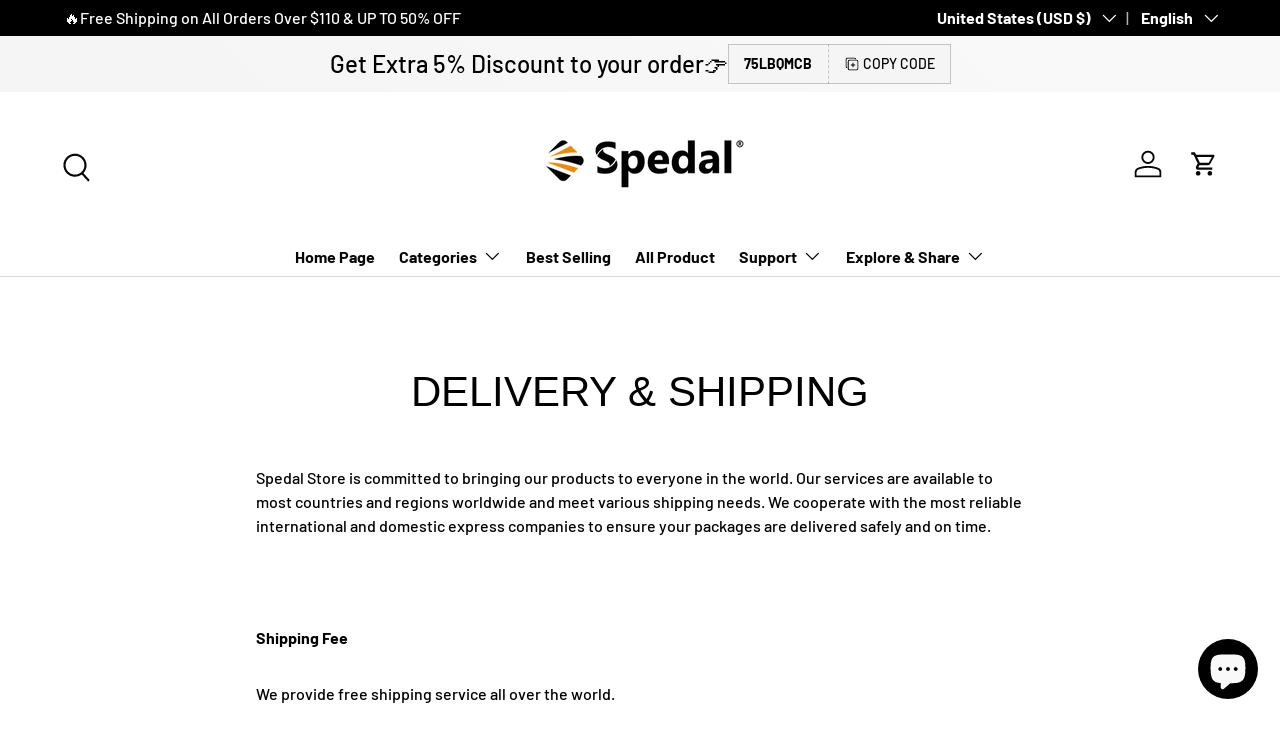

--- FILE ---
content_type: text/javascript; charset=utf-8
request_url: https://spedal-store.com/products/vs13ai.js
body_size: 1018
content:
{"id":8315071398044,"title":"VIISAN VS13AI USB Document Camera with AI-Noise Reduction Mic, 13MP 4K Ultra HD A3-Size Capture, Dual-Mode Autofocus, LED Light, Foldable for Web Conferencing, Live Demo, Compatible macOS \u0026 Windows","handle":"vs13ai","description":"\u003cp\u003e\u003cimg alt=\"\" src=\"https:\/\/cdn.shopify.com\/s\/files\/1\/0576\/9261\/8908\/files\/7c8e37cd-ddea-4dcb-9622-41b57d80.jpg?v=1733997078\"\u003e\u003c\/p\u003e\n\u003cp\u003e\u003cimg alt=\"\" src=\"https:\/\/cdn.shopify.com\/s\/files\/1\/0576\/9261\/8908\/files\/4fb29c5a-5697-449e-a0c6-e04b5bc1.jpg?v=1733997078\"\u003e\u003c\/p\u003e\n\u003cp\u003e\u003cimg alt=\"\" src=\"https:\/\/cdn.shopify.com\/s\/files\/1\/0576\/9261\/8908\/files\/63841376-1a65-41df-9c68-81b2acbd.jpg?v=1733997078\"\u003e\u003c\/p\u003e\n\u003cp\u003e\u003cimg alt=\"\" src=\"https:\/\/cdn.shopify.com\/s\/files\/1\/0576\/9261\/8908\/files\/e78ecb6a-a313-4483-9a6c-b8e62349.jpg?v=1733997078\"\u003e\u003c\/p\u003e\n\u003cp\u003e\u003cimg alt=\"\" src=\"https:\/\/cdn.shopify.com\/s\/files\/1\/0576\/9261\/8908\/files\/364d3417-b062-4074-84ee-3ba1ccd2.jpg?v=1733997078\"\u003e\u003c\/p\u003e","published_at":"2024-12-13T10:52:35+08:00","created_at":"2024-12-12T17:38:03+08:00","vendor":"Spedal-Store","type":"","tags":[],"price":12999,"price_min":12999,"price_max":12999,"available":true,"price_varies":false,"compare_at_price":16999,"compare_at_price_min":16999,"compare_at_price_max":16999,"compare_at_price_varies":false,"variants":[{"id":44647206191260,"title":"Default Title","option1":"Default Title","option2":null,"option3":null,"sku":"VS13AI","requires_shipping":true,"taxable":true,"featured_image":null,"available":true,"name":"VIISAN VS13AI USB Document Camera with AI-Noise Reduction Mic, 13MP 4K Ultra HD A3-Size Capture, Dual-Mode Autofocus, LED Light, Foldable for Web Conferencing, Live Demo, Compatible macOS \u0026 Windows","public_title":null,"options":["Default Title"],"price":12999,"weight":0,"compare_at_price":16999,"inventory_management":"shopify","barcode":"","requires_selling_plan":false,"selling_plan_allocations":[]}],"images":["\/\/cdn.shopify.com\/s\/files\/1\/0576\/9261\/8908\/files\/61sljG3UoUL._AC_SL1500.jpg?v=1733995848","\/\/cdn.shopify.com\/s\/files\/1\/0576\/9261\/8908\/files\/81V8Pr7jfIL._AC_SL1500.jpg?v=1733995848","\/\/cdn.shopify.com\/s\/files\/1\/0576\/9261\/8908\/files\/81lG-a8TI0L._AC_SL1500.jpg?v=1733995848","\/\/cdn.shopify.com\/s\/files\/1\/0576\/9261\/8908\/files\/61wG9_yTyaL._AC_SL1500.jpg?v=1733995847","\/\/cdn.shopify.com\/s\/files\/1\/0576\/9261\/8908\/files\/71R3WgRrj4L._AC_SL1500.jpg?v=1733995848","\/\/cdn.shopify.com\/s\/files\/1\/0576\/9261\/8908\/files\/71wMGO96CSL._AC_SL1500.jpg?v=1733995848","\/\/cdn.shopify.com\/s\/files\/1\/0576\/9261\/8908\/files\/61T-ELfTHTL._AC_SL1500.jpg?v=1733995848","\/\/cdn.shopify.com\/s\/files\/1\/0576\/9261\/8908\/files\/71LU725x0oL._AC_SL1500.jpg?v=1733995847"],"featured_image":"\/\/cdn.shopify.com\/s\/files\/1\/0576\/9261\/8908\/files\/61sljG3UoUL._AC_SL1500.jpg?v=1733995848","options":[{"name":"Title","position":1,"values":["Default Title"]}],"url":"\/products\/vs13ai","media":[{"alt":null,"id":32491127275676,"position":1,"preview_image":{"aspect_ratio":1.265,"height":1186,"width":1500,"src":"https:\/\/cdn.shopify.com\/s\/files\/1\/0576\/9261\/8908\/files\/61sljG3UoUL._AC_SL1500.jpg?v=1733995848"},"aspect_ratio":1.265,"height":1186,"media_type":"image","src":"https:\/\/cdn.shopify.com\/s\/files\/1\/0576\/9261\/8908\/files\/61sljG3UoUL._AC_SL1500.jpg?v=1733995848","width":1500},{"alt":null,"id":32491127505052,"position":2,"preview_image":{"aspect_ratio":1.0,"height":1500,"width":1500,"src":"https:\/\/cdn.shopify.com\/s\/files\/1\/0576\/9261\/8908\/files\/81V8Pr7jfIL._AC_SL1500.jpg?v=1733995848"},"aspect_ratio":1.0,"height":1500,"media_type":"image","src":"https:\/\/cdn.shopify.com\/s\/files\/1\/0576\/9261\/8908\/files\/81V8Pr7jfIL._AC_SL1500.jpg?v=1733995848","width":1500},{"alt":null,"id":32491127472284,"position":3,"preview_image":{"aspect_ratio":1.0,"height":1500,"width":1500,"src":"https:\/\/cdn.shopify.com\/s\/files\/1\/0576\/9261\/8908\/files\/81lG-a8TI0L._AC_SL1500.jpg?v=1733995848"},"aspect_ratio":1.0,"height":1500,"media_type":"image","src":"https:\/\/cdn.shopify.com\/s\/files\/1\/0576\/9261\/8908\/files\/81lG-a8TI0L._AC_SL1500.jpg?v=1733995848","width":1500},{"alt":null,"id":32491127341212,"position":4,"preview_image":{"aspect_ratio":1.0,"height":1500,"width":1500,"src":"https:\/\/cdn.shopify.com\/s\/files\/1\/0576\/9261\/8908\/files\/61wG9_yTyaL._AC_SL1500.jpg?v=1733995847"},"aspect_ratio":1.0,"height":1500,"media_type":"image","src":"https:\/\/cdn.shopify.com\/s\/files\/1\/0576\/9261\/8908\/files\/61wG9_yTyaL._AC_SL1500.jpg?v=1733995847","width":1500},{"alt":null,"id":32491127406748,"position":5,"preview_image":{"aspect_ratio":1.0,"height":1500,"width":1500,"src":"https:\/\/cdn.shopify.com\/s\/files\/1\/0576\/9261\/8908\/files\/71R3WgRrj4L._AC_SL1500.jpg?v=1733995848"},"aspect_ratio":1.0,"height":1500,"media_type":"image","src":"https:\/\/cdn.shopify.com\/s\/files\/1\/0576\/9261\/8908\/files\/71R3WgRrj4L._AC_SL1500.jpg?v=1733995848","width":1500},{"alt":null,"id":32491127439516,"position":6,"preview_image":{"aspect_ratio":1.0,"height":1500,"width":1500,"src":"https:\/\/cdn.shopify.com\/s\/files\/1\/0576\/9261\/8908\/files\/71wMGO96CSL._AC_SL1500.jpg?v=1733995848"},"aspect_ratio":1.0,"height":1500,"media_type":"image","src":"https:\/\/cdn.shopify.com\/s\/files\/1\/0576\/9261\/8908\/files\/71wMGO96CSL._AC_SL1500.jpg?v=1733995848","width":1500},{"alt":null,"id":32491127308444,"position":7,"preview_image":{"aspect_ratio":1.0,"height":1500,"width":1500,"src":"https:\/\/cdn.shopify.com\/s\/files\/1\/0576\/9261\/8908\/files\/61T-ELfTHTL._AC_SL1500.jpg?v=1733995848"},"aspect_ratio":1.0,"height":1500,"media_type":"image","src":"https:\/\/cdn.shopify.com\/s\/files\/1\/0576\/9261\/8908\/files\/61T-ELfTHTL._AC_SL1500.jpg?v=1733995848","width":1500},{"alt":null,"id":32491127373980,"position":8,"preview_image":{"aspect_ratio":1.022,"height":1468,"width":1500,"src":"https:\/\/cdn.shopify.com\/s\/files\/1\/0576\/9261\/8908\/files\/71LU725x0oL._AC_SL1500.jpg?v=1733995847"},"aspect_ratio":1.022,"height":1468,"media_type":"image","src":"https:\/\/cdn.shopify.com\/s\/files\/1\/0576\/9261\/8908\/files\/71LU725x0oL._AC_SL1500.jpg?v=1733995847","width":1500},{"alt":null,"id":32494618181788,"position":9,"preview_image":{"aspect_ratio":1.778,"height":720,"width":1280,"src":"https:\/\/cdn.shopify.com\/s\/files\/1\/0576\/9261\/8908\/files\/preview_images\/48c660f322ce45ed9fafb58bf4760766.thumbnail.0000000000.jpg?v=1734058094"},"aspect_ratio":1.775,"duration":87000,"media_type":"video","sources":[{"format":"mp4","height":480,"mime_type":"video\/mp4","url":"https:\/\/cdn.shopify.com\/videos\/c\/vp\/48c660f322ce45ed9fafb58bf4760766\/48c660f322ce45ed9fafb58bf4760766.SD-480p-0.9Mbps-39631407.mp4","width":852},{"format":"mp4","height":720,"mime_type":"video\/mp4","url":"https:\/\/cdn.shopify.com\/videos\/c\/vp\/48c660f322ce45ed9fafb58bf4760766\/48c660f322ce45ed9fafb58bf4760766.HD-720p-1.6Mbps-39631407.mp4","width":1280},{"format":"m3u8","height":720,"mime_type":"application\/x-mpegURL","url":"https:\/\/cdn.shopify.com\/videos\/c\/vp\/48c660f322ce45ed9fafb58bf4760766\/48c660f322ce45ed9fafb58bf4760766.m3u8","width":1280}]}],"requires_selling_plan":false,"selling_plan_groups":[]}

--- FILE ---
content_type: text/javascript; charset=utf-8
request_url: https://spedal-store.com/products/navicam-l300-6-25-inch-portable-mototorcycl-wireless-apple-carplay-android-auto-gps-navigator.js
body_size: 897
content:
{"id":8311301341340,"title":"NaviCam L300-6.25 Inch Portable Mototorcycl Wireless Apple Carplay\/Android Auto GPS Navigator","handle":"navicam-l300-6-25-inch-portable-mototorcycl-wireless-apple-carplay-android-auto-gps-navigator","description":"\u003cp\u003e\u003cimg alt=\"\" src=\"https:\/\/cdn.shopify.com\/s\/files\/1\/0576\/9261\/8908\/files\/871A_1_600x450_5338eede-24e2-413a-bb3a-7109c714529e.jpg?v=1732608056\"\u003e\u003cimg alt=\"\" src=\"https:\/\/cdn.shopify.com\/s\/files\/1\/0576\/9261\/8908\/files\/871A_2_600x450_3582e50b-7c92-4f20-b3b0-3a50130b293e.jpg?v=1732608057\"\u003e\u003cimg alt=\"\" src=\"https:\/\/cdn.shopify.com\/s\/files\/1\/0576\/9261\/8908\/files\/871A_3_600x450_24b7b898-3fda-4928-9059-9981a0045f9c.jpg?v=1732608056\"\u003e\u003cimg alt=\"\" src=\"https:\/\/cdn.shopify.com\/s\/files\/1\/0576\/9261\/8908\/files\/871A_4_600x450_4e42a88c-a71a-41e3-bb56-ab8ed16e5f3b.jpg?v=1732608057\"\u003e\u003cimg alt=\"\" src=\"https:\/\/cdn.shopify.com\/s\/files\/1\/0576\/9261\/8908\/files\/871A_5_600x450_72753404-94e3-4693-9284-0bf10a14e372.jpg?v=1732608056\"\u003e\u003cimg alt=\"\" src=\"https:\/\/cdn.shopify.com\/s\/files\/1\/0576\/9261\/8908\/files\/871A_7_600x450_adbe4edf-db3d-4f6f-8827-16c455bf2f1c.jpg?v=1732608056\"\u003e\u003cimg alt=\"\" src=\"https:\/\/cdn.shopify.com\/s\/files\/1\/0576\/9261\/8908\/files\/871A_8_600x450_d4724cf2-49f0-4ddc-87a0-b712b86d476e.jpg?v=1732608057\"\u003e\u003cimg alt=\"\" src=\"https:\/\/cdn.shopify.com\/s\/files\/1\/0576\/9261\/8908\/files\/871A_6_600x450_d0a2d459-9c4f-43ed-aa23-63287561d084.jpg?v=1732608056\"\u003e\u003c\/p\u003e","published_at":"2024-12-06T10:57:27+08:00","created_at":"2024-12-06T10:57:27+08:00","vendor":"Spedal-Store","type":"","tags":[],"price":8399,"price_min":8399,"price_max":8399,"available":true,"price_varies":false,"compare_at_price":9999,"compare_at_price_min":9999,"compare_at_price_max":9999,"compare_at_price_varies":false,"variants":[{"id":44635492417692,"title":"Default Title","option1":"Default Title","option2":null,"option3":null,"sku":"L300","requires_shipping":true,"taxable":true,"featured_image":null,"available":true,"name":"NaviCam L300-6.25 Inch Portable Mototorcycl Wireless Apple Carplay\/Android Auto GPS Navigator","public_title":null,"options":["Default Title"],"price":8399,"weight":890,"compare_at_price":9999,"inventory_management":"shopify","barcode":"","requires_selling_plan":false,"selling_plan_allocations":[]}],"images":["\/\/cdn.shopify.com\/s\/files\/1\/0576\/9261\/8908\/files\/1-1_f5ad9e4b-b1b0-4d68-934f-d892e9f110e6.jpg?v=1733453811","\/\/cdn.shopify.com\/s\/files\/1\/0576\/9261\/8908\/files\/2_7739dbc7-6c8e-4a40-86e4-58e8c19cbb89.jpg?v=1733453810","\/\/cdn.shopify.com\/s\/files\/1\/0576\/9261\/8908\/files\/3_ba45225c-a2a8-4c4d-b832-b0d33973c0a7.jpg?v=1733453810","\/\/cdn.shopify.com\/s\/files\/1\/0576\/9261\/8908\/files\/4_788c6d83-da5b-4275-baaa-10bce0682e37.jpg?v=1733453810","\/\/cdn.shopify.com\/s\/files\/1\/0576\/9261\/8908\/files\/5_7bc518d7-679f-42f7-a25c-587d74de3126.jpg?v=1733453811","\/\/cdn.shopify.com\/s\/files\/1\/0576\/9261\/8908\/files\/6_b0e90428-6520-464a-9735-47298746d9e9.jpg?v=1733453810","\/\/cdn.shopify.com\/s\/files\/1\/0576\/9261\/8908\/files\/7_6dd00de7-ccee-4495-b93a-5722205367cf.jpg?v=1733453811"],"featured_image":"\/\/cdn.shopify.com\/s\/files\/1\/0576\/9261\/8908\/files\/1-1_f5ad9e4b-b1b0-4d68-934f-d892e9f110e6.jpg?v=1733453811","options":[{"name":"Title","position":1,"values":["Default Title"]}],"url":"\/products\/navicam-l300-6-25-inch-portable-mototorcycl-wireless-apple-carplay-android-auto-gps-navigator","media":[{"alt":null,"id":32461817381020,"position":1,"preview_image":{"aspect_ratio":1.0,"height":1601,"width":1601,"src":"https:\/\/cdn.shopify.com\/s\/files\/1\/0576\/9261\/8908\/files\/1-1_f5ad9e4b-b1b0-4d68-934f-d892e9f110e6.jpg?v=1733453811"},"aspect_ratio":1.0,"height":1601,"media_type":"image","src":"https:\/\/cdn.shopify.com\/s\/files\/1\/0576\/9261\/8908\/files\/1-1_f5ad9e4b-b1b0-4d68-934f-d892e9f110e6.jpg?v=1733453811","width":1601},{"alt":null,"id":32461817413788,"position":2,"preview_image":{"aspect_ratio":1.0,"height":1601,"width":1601,"src":"https:\/\/cdn.shopify.com\/s\/files\/1\/0576\/9261\/8908\/files\/2_7739dbc7-6c8e-4a40-86e4-58e8c19cbb89.jpg?v=1733453810"},"aspect_ratio":1.0,"height":1601,"media_type":"image","src":"https:\/\/cdn.shopify.com\/s\/files\/1\/0576\/9261\/8908\/files\/2_7739dbc7-6c8e-4a40-86e4-58e8c19cbb89.jpg?v=1733453810","width":1601},{"alt":null,"id":32461817446556,"position":3,"preview_image":{"aspect_ratio":1.0,"height":1601,"width":1601,"src":"https:\/\/cdn.shopify.com\/s\/files\/1\/0576\/9261\/8908\/files\/3_ba45225c-a2a8-4c4d-b832-b0d33973c0a7.jpg?v=1733453810"},"aspect_ratio":1.0,"height":1601,"media_type":"image","src":"https:\/\/cdn.shopify.com\/s\/files\/1\/0576\/9261\/8908\/files\/3_ba45225c-a2a8-4c4d-b832-b0d33973c0a7.jpg?v=1733453810","width":1601},{"alt":null,"id":32461817479324,"position":4,"preview_image":{"aspect_ratio":1.0,"height":1601,"width":1601,"src":"https:\/\/cdn.shopify.com\/s\/files\/1\/0576\/9261\/8908\/files\/4_788c6d83-da5b-4275-baaa-10bce0682e37.jpg?v=1733453810"},"aspect_ratio":1.0,"height":1601,"media_type":"image","src":"https:\/\/cdn.shopify.com\/s\/files\/1\/0576\/9261\/8908\/files\/4_788c6d83-da5b-4275-baaa-10bce0682e37.jpg?v=1733453810","width":1601},{"alt":null,"id":32461817512092,"position":5,"preview_image":{"aspect_ratio":1.0,"height":1601,"width":1601,"src":"https:\/\/cdn.shopify.com\/s\/files\/1\/0576\/9261\/8908\/files\/5_7bc518d7-679f-42f7-a25c-587d74de3126.jpg?v=1733453811"},"aspect_ratio":1.0,"height":1601,"media_type":"image","src":"https:\/\/cdn.shopify.com\/s\/files\/1\/0576\/9261\/8908\/files\/5_7bc518d7-679f-42f7-a25c-587d74de3126.jpg?v=1733453811","width":1601},{"alt":null,"id":32461817544860,"position":6,"preview_image":{"aspect_ratio":1.0,"height":1601,"width":1601,"src":"https:\/\/cdn.shopify.com\/s\/files\/1\/0576\/9261\/8908\/files\/6_b0e90428-6520-464a-9735-47298746d9e9.jpg?v=1733453810"},"aspect_ratio":1.0,"height":1601,"media_type":"image","src":"https:\/\/cdn.shopify.com\/s\/files\/1\/0576\/9261\/8908\/files\/6_b0e90428-6520-464a-9735-47298746d9e9.jpg?v=1733453810","width":1601},{"alt":null,"id":32461817577628,"position":7,"preview_image":{"aspect_ratio":1.0,"height":1601,"width":1601,"src":"https:\/\/cdn.shopify.com\/s\/files\/1\/0576\/9261\/8908\/files\/7_6dd00de7-ccee-4495-b93a-5722205367cf.jpg?v=1733453811"},"aspect_ratio":1.0,"height":1601,"media_type":"image","src":"https:\/\/cdn.shopify.com\/s\/files\/1\/0576\/9261\/8908\/files\/7_6dd00de7-ccee-4495-b93a-5722205367cf.jpg?v=1733453811","width":1601}],"requires_selling_plan":false,"selling_plan_groups":[]}

--- FILE ---
content_type: text/javascript; charset=utf-8
request_url: https://spedal-store.com/products/s21.js
body_size: 467
content:
{"id":8314692272284,"title":"VIISAN S21 Large Format Book \u0026 Document Scanner, Capture Size A2\/A3, 26MP USB Document Camera with Auto-Flatten, Fingerprint Removal Technologies, Multi-Language OCR, Compatible with Windows \u0026 macOS","handle":"s21","description":"\u003cp\u003e\u003cimg alt=\"\" src=\"https:\/\/cdn.shopify.com\/s\/files\/1\/0576\/9261\/8908\/files\/S21_1.jpg?v=1733985240\" data-mce-src=\"https:\/\/cdn.shopify.com\/s\/files\/1\/0576\/9261\/8908\/files\/S21_1.jpg?v=1733985240\"\u003e\u003c\/p\u003e\n\u003cp\u003e\u003cspan class=\"a-text-bold\"\u003e\u003cspan class=\"a-text-italic\"\u003e\u003cimg src=\"https:\/\/cdn.shopify.com\/s\/files\/1\/0576\/9261\/8908\/files\/S21_2.jpg?v=1733985952\" alt=\"\" data-mce-src=\"https:\/\/cdn.shopify.com\/s\/files\/1\/0576\/9261\/8908\/files\/S21_2.jpg?v=1733985952\"\u003e\u003c\/span\u003e\u003c\/span\u003e\u003c\/p\u003e\n\u003cp\u003e\u003cspan class=\"a-text-bold\"\u003e\u003cspan class=\"a-text-italic\"\u003e\u003cimg src=\"https:\/\/cdn.shopify.com\/s\/files\/1\/0576\/9261\/8908\/files\/S21_3.jpg?v=1733985983\" alt=\"\" data-mce-src=\"https:\/\/cdn.shopify.com\/s\/files\/1\/0576\/9261\/8908\/files\/S21_3.jpg?v=1733985983\"\u003e\u003c\/span\u003e\u003c\/span\u003e\u003c\/p\u003e\n\u003cp\u003e\u003cspan class=\"a-text-bold\"\u003e\u003cspan class=\"a-text-italic\"\u003e\u003cimg src=\"https:\/\/cdn.shopify.com\/s\/files\/1\/0576\/9261\/8908\/files\/S21_4.jpg?v=1733986096\" alt=\"\" data-mce-src=\"https:\/\/cdn.shopify.com\/s\/files\/1\/0576\/9261\/8908\/files\/S21_4.jpg?v=1733986096\"\u003e\u003c\/span\u003e\u003c\/span\u003e\u003c\/p\u003e\n\u003cp\u003e\u003cspan class=\"a-text-bold\"\u003e\u003cspan class=\"a-text-italic\"\u003e\u003cimg src=\"https:\/\/cdn.shopify.com\/s\/files\/1\/0576\/9261\/8908\/files\/S21_5.jpg?v=1733986103\" alt=\"\" data-mce-src=\"https:\/\/cdn.shopify.com\/s\/files\/1\/0576\/9261\/8908\/files\/S21_5.jpg?v=1733986103\"\u003e\u003c\/span\u003e\u003c\/span\u003e\u003c\/p\u003e\n\u003cp\u003e\u003cspan class=\"a-text-bold\"\u003e\u003cspan class=\"a-text-italic\"\u003e\u003cimg alt=\"\" src=\"https:\/\/cdn.shopify.com\/s\/files\/1\/0576\/9261\/8908\/files\/S21_6.jpg?v=1733986154\"\u003e\u003c\/span\u003e\u003c\/span\u003e\u003c\/p\u003e\n\u003cp\u003e\u003cspan class=\"a-text-bold\"\u003e\u003cspan class=\"a-text-italic\"\u003e\u003cimg alt=\"\" src=\"https:\/\/cdn.shopify.com\/s\/files\/1\/0576\/9261\/8908\/files\/S21_7.jpg?v=1733986201\"\u003e\u003c\/span\u003e\u003c\/span\u003e\u003c\/p\u003e\n\u003cp\u003e\u003cspan class=\"a-text-bold\"\u003e\u003cspan class=\"a-text-italic\"\u003e\u003cimg alt=\"\" src=\"https:\/\/cdn.shopify.com\/s\/files\/1\/0576\/9261\/8908\/files\/S21_7_1.jpg?v=1733986231\"\u003e\u003c\/span\u003e\u003c\/span\u003e\u003c\/p\u003e\n\u003cp\u003e\u003cspan class=\"a-text-bold\"\u003e\u003cspan class=\"a-text-italic\"\u003e\u003cimg alt=\"\" src=\"https:\/\/cdn.shopify.com\/s\/files\/1\/0576\/9261\/8908\/files\/S21_8.gif?v=1733986328\"\u003e\u003c\/span\u003e\u003c\/span\u003e\u003c\/p\u003e\n\u003cp\u003e\u003cspan class=\"a-text-bold\"\u003e\u003cspan class=\"a-text-italic\"\u003e\u003cimg alt=\"\" src=\"https:\/\/cdn.shopify.com\/s\/files\/1\/0576\/9261\/8908\/files\/S21_10.jpg?v=1733986327\"\u003e\u003c\/span\u003e\u003c\/span\u003e\u003c\/p\u003e\n\u003cp\u003e\u003cspan class=\"a-text-bold\"\u003e\u003cspan class=\"a-text-italic\"\u003e\u003cimg alt=\"\" src=\"https:\/\/cdn.shopify.com\/s\/files\/1\/0576\/9261\/8908\/files\/S21_11.jpg?v=1733986327\"\u003e\u003c\/span\u003e\u003c\/span\u003e\u003c\/p\u003e\n\u003cp\u003e\u003cspan class=\"a-text-bold\"\u003e\u003cspan class=\"a-text-italic\"\u003e\u003cimg alt=\"\" src=\"https:\/\/cdn.shopify.com\/s\/files\/1\/0576\/9261\/8908\/files\/S21_12.jpg?v=1733986327\"\u003e\u003cimg alt=\"\" src=\"https:\/\/cdn.shopify.com\/s\/files\/1\/0576\/9261\/8908\/files\/S21_13_0b54f0f8-9f37-4439-bd68-ec0d8fdfee8e.jpg?v=1733986327\"\u003e\u003cimg alt=\"\" src=\"https:\/\/cdn.shopify.com\/s\/files\/1\/0576\/9261\/8908\/files\/S21_14.jpg?v=1733986327\"\u003e\u003c\/span\u003e\u003c\/span\u003e\u003c\/p\u003e","published_at":"2024-12-13T10:52:12+08:00","created_at":"2024-12-12T12:01:07+08:00","vendor":"Spedal-Store","type":"","tags":[],"price":33999,"price_min":33999,"price_max":33999,"available":true,"price_varies":false,"compare_at_price":52999,"compare_at_price_min":52999,"compare_at_price_max":52999,"compare_at_price_varies":false,"variants":[{"id":44646293274780,"title":"Default Title","option1":"Default Title","option2":null,"option3":null,"sku":"S21","requires_shipping":true,"taxable":true,"featured_image":null,"available":true,"name":"VIISAN S21 Large Format Book \u0026 Document Scanner, Capture Size A2\/A3, 26MP USB Document Camera with Auto-Flatten, Fingerprint Removal Technologies, Multi-Language OCR, Compatible with Windows \u0026 macOS","public_title":null,"options":["Default Title"],"price":33999,"weight":2400,"compare_at_price":52999,"inventory_management":"shopify","barcode":"","requires_selling_plan":false,"selling_plan_allocations":[]}],"images":["\/\/cdn.shopify.com\/s\/files\/1\/0576\/9261\/8908\/files\/S21_A2_DocumentCamera_800X800_6db1d0cb-79b4-43ba-85d0-47fc9a5bd154.jpg?v=1733983545","\/\/cdn.shopify.com\/s\/files\/1\/0576\/9261\/8908\/files\/S21_A2_Document_Camera_20230208.jpg?v=1733983545","\/\/cdn.shopify.com\/s\/files\/1\/0576\/9261\/8908\/files\/VIISANS21A2Scanner_IMG002.jpg?v=1733983545","\/\/cdn.shopify.com\/s\/files\/1\/0576\/9261\/8908\/files\/3_a16ebcfb-0f32-4dc0-8179-6cb382f3095c.jpg?v=1733983545","\/\/cdn.shopify.com\/s\/files\/1\/0576\/9261\/8908\/files\/VIISANS21A2Scanner_IMG008.jpg?v=1733983545","\/\/cdn.shopify.com\/s\/files\/1\/0576\/9261\/8908\/files\/VIISANS21A2Scanner_IMG006.jpg?v=1733983545","\/\/cdn.shopify.com\/s\/files\/1\/0576\/9261\/8908\/files\/S21_14.jpg?v=1733986327"],"featured_image":"\/\/cdn.shopify.com\/s\/files\/1\/0576\/9261\/8908\/files\/S21_A2_DocumentCamera_800X800_6db1d0cb-79b4-43ba-85d0-47fc9a5bd154.jpg?v=1733983545","options":[{"name":"Title","position":1,"values":["Default Title"]}],"url":"\/products\/s21","media":[{"alt":null,"id":32490522542236,"position":1,"preview_image":{"aspect_ratio":1.0,"height":1600,"width":1600,"src":"https:\/\/cdn.shopify.com\/s\/files\/1\/0576\/9261\/8908\/files\/S21_A2_DocumentCamera_800X800_6db1d0cb-79b4-43ba-85d0-47fc9a5bd154.jpg?v=1733983545"},"aspect_ratio":1.0,"height":1600,"media_type":"image","src":"https:\/\/cdn.shopify.com\/s\/files\/1\/0576\/9261\/8908\/files\/S21_A2_DocumentCamera_800X800_6db1d0cb-79b4-43ba-85d0-47fc9a5bd154.jpg?v=1733983545","width":1600},{"alt":null,"id":32490522509468,"position":2,"preview_image":{"aspect_ratio":1.0,"height":1600,"width":1600,"src":"https:\/\/cdn.shopify.com\/s\/files\/1\/0576\/9261\/8908\/files\/S21_A2_Document_Camera_20230208.jpg?v=1733983545"},"aspect_ratio":1.0,"height":1600,"media_type":"image","src":"https:\/\/cdn.shopify.com\/s\/files\/1\/0576\/9261\/8908\/files\/S21_A2_Document_Camera_20230208.jpg?v=1733983545","width":1600},{"alt":null,"id":32490522607772,"position":3,"preview_image":{"aspect_ratio":1.0,"height":1024,"width":1024,"src":"https:\/\/cdn.shopify.com\/s\/files\/1\/0576\/9261\/8908\/files\/VIISANS21A2Scanner_IMG002.jpg?v=1733983545"},"aspect_ratio":1.0,"height":1024,"media_type":"image","src":"https:\/\/cdn.shopify.com\/s\/files\/1\/0576\/9261\/8908\/files\/VIISANS21A2Scanner_IMG002.jpg?v=1733983545","width":1024},{"alt":null,"id":32490522476700,"position":4,"preview_image":{"aspect_ratio":1.0,"height":1024,"width":1024,"src":"https:\/\/cdn.shopify.com\/s\/files\/1\/0576\/9261\/8908\/files\/3_a16ebcfb-0f32-4dc0-8179-6cb382f3095c.jpg?v=1733983545"},"aspect_ratio":1.0,"height":1024,"media_type":"image","src":"https:\/\/cdn.shopify.com\/s\/files\/1\/0576\/9261\/8908\/files\/3_a16ebcfb-0f32-4dc0-8179-6cb382f3095c.jpg?v=1733983545","width":1024},{"alt":null,"id":32490522804380,"position":5,"preview_image":{"aspect_ratio":1.0,"height":1024,"width":1024,"src":"https:\/\/cdn.shopify.com\/s\/files\/1\/0576\/9261\/8908\/files\/VIISANS21A2Scanner_IMG008.jpg?v=1733983545"},"aspect_ratio":1.0,"height":1024,"media_type":"image","src":"https:\/\/cdn.shopify.com\/s\/files\/1\/0576\/9261\/8908\/files\/VIISANS21A2Scanner_IMG008.jpg?v=1733983545","width":1024},{"alt":null,"id":32490522738844,"position":6,"preview_image":{"aspect_ratio":1.0,"height":1024,"width":1024,"src":"https:\/\/cdn.shopify.com\/s\/files\/1\/0576\/9261\/8908\/files\/VIISANS21A2Scanner_IMG006.jpg?v=1733983545"},"aspect_ratio":1.0,"height":1024,"media_type":"image","src":"https:\/\/cdn.shopify.com\/s\/files\/1\/0576\/9261\/8908\/files\/VIISANS21A2Scanner_IMG006.jpg?v=1733983545","width":1024},{"alt":null,"id":32490656137372,"position":7,"preview_image":{"aspect_ratio":1.123,"height":1140,"width":1280,"src":"https:\/\/cdn.shopify.com\/s\/files\/1\/0576\/9261\/8908\/files\/S21_14.jpg?v=1733986327"},"aspect_ratio":1.123,"height":1140,"media_type":"image","src":"https:\/\/cdn.shopify.com\/s\/files\/1\/0576\/9261\/8908\/files\/S21_14.jpg?v=1733986327","width":1280},{"alt":null,"id":32494612742300,"position":8,"preview_image":{"aspect_ratio":1.778,"height":720,"width":1280,"src":"https:\/\/cdn.shopify.com\/s\/files\/1\/0576\/9261\/8908\/files\/preview_images\/9862eb7a6f1b481e9e7cd74819a4871a.thumbnail.0000000000.jpg?v=1734057915"},"aspect_ratio":1.775,"duration":94000,"media_type":"video","sources":[{"format":"mp4","height":480,"mime_type":"video\/mp4","url":"https:\/\/cdn.shopify.com\/videos\/c\/vp\/9862eb7a6f1b481e9e7cd74819a4871a\/9862eb7a6f1b481e9e7cd74819a4871a.SD-480p-1.0Mbps-39631346.mp4","width":852},{"format":"mp4","height":720,"mime_type":"video\/mp4","url":"https:\/\/cdn.shopify.com\/videos\/c\/vp\/9862eb7a6f1b481e9e7cd74819a4871a\/9862eb7a6f1b481e9e7cd74819a4871a.HD-720p-2.1Mbps-39631346.mp4","width":1280},{"format":"m3u8","height":720,"mime_type":"application\/x-mpegURL","url":"https:\/\/cdn.shopify.com\/videos\/c\/vp\/9862eb7a6f1b481e9e7cd74819a4871a\/9862eb7a6f1b481e9e7cd74819a4871a.m3u8","width":1280}]},{"alt":null,"id":32494613037212,"position":9,"preview_image":{"aspect_ratio":1.778,"height":1080,"width":1920,"src":"https:\/\/cdn.shopify.com\/s\/files\/1\/0576\/9261\/8908\/files\/preview_images\/487af31f9f034ce6bbd202eb25f3e4cf.thumbnail.0000000000.jpg?v=1734057918"},"aspect_ratio":1.775,"duration":43000,"media_type":"video","sources":[{"format":"mp4","height":480,"mime_type":"video\/mp4","url":"https:\/\/cdn.shopify.com\/videos\/c\/vp\/487af31f9f034ce6bbd202eb25f3e4cf\/487af31f9f034ce6bbd202eb25f3e4cf.SD-480p-0.9Mbps-39631347.mp4","width":852},{"format":"mp4","height":1080,"mime_type":"video\/mp4","url":"https:\/\/cdn.shopify.com\/videos\/c\/vp\/487af31f9f034ce6bbd202eb25f3e4cf\/487af31f9f034ce6bbd202eb25f3e4cf.HD-1080p-2.5Mbps-39631347.mp4","width":1920},{"format":"mp4","height":720,"mime_type":"video\/mp4","url":"https:\/\/cdn.shopify.com\/videos\/c\/vp\/487af31f9f034ce6bbd202eb25f3e4cf\/487af31f9f034ce6bbd202eb25f3e4cf.HD-720p-1.6Mbps-39631347.mp4","width":1280},{"format":"m3u8","height":1080,"mime_type":"application\/x-mpegURL","url":"https:\/\/cdn.shopify.com\/videos\/c\/vp\/487af31f9f034ce6bbd202eb25f3e4cf\/487af31f9f034ce6bbd202eb25f3e4cf.m3u8","width":1920}]}],"requires_selling_plan":false,"selling_plan_groups":[]}

--- FILE ---
content_type: text/javascript; charset=utf-8
request_url: https://spedal-store.com/products/cl320-2-in-1-with-usb-interface-wired-to-wireless-carplay-adapter-android-auto-adapter.js
body_size: 884
content:
{"id":8291565797532,"title":"CL320-2-in-1 with USB interface Wired to Wireless CarPlay Adapter \u0026 Android Auto Adapter","handle":"cl320-2-in-1-with-usb-interface-wired-to-wireless-carplay-adapter-android-auto-adapter","description":"\u003cp\u003e✅【Compatible with CarPlay \u0026amp;amp; Android Auto】This dual-purpose wireless adapter is compatible with wireless CarPlay\/wireless Android Auto. It is very easy to convert your car's original wired CarPlay or Android Auto to wireless without any hassle. You can continue using the CarPlay or Android Auto function and keep the original car operation, such as navigation, playing music, voice assistant, phone calls, etc\u003cbr\u003e✅【Easy to Use \u0026amp;amp; Fast Auto Re-Connect】CarPlay Android Auto wireless adapter is simply Plug and Play, with only 3 simple steps to finish the setup and no need for any external drive. After the first connection, this Bluetooth carplay adapter will automatically activate the CarPlay wireless connection every time the car starts\u003cbr\u003e✅【Wide Compatibility】Our adapter is compatible with more than 600 car models. Please make sure that your car has a built-in factory-wired Apple CarPlay or Wired Android Auto system for the adapter to work. Works with iPhone 6 above or iOS 10 above and Android 11 or above, some Samsung and Google with Android 10 and Android 9\u003cbr\u003e✅【Compact \u0026amp;amp; Lightweight Design】This Apple CarPlay Android Auto wireless adapter is portable and easy to carry without taking up too much space in your car thanks to its compact and lightweight design\u003cbr\u003e💌【Professional After-Sales Service】The Spedal CL320 Wireless Carplay Android Auto Car Adapter comes with a 12-month warranty. Email our customer support, and we will answer any of your questions and resolve any ongoing issues as quickly as possible\u003cbr\u003e✅【Read Before Buying】1. Please make sure your car has the wired Apple CarPlay or Wired Android Auto function；2. Wi-Fi and Bluetooth must be turned on at the same time and not occupied by other devices\u003c\/p\u003e","published_at":"2024-10-30T15:15:11+08:00","created_at":"2024-10-30T15:15:11+08:00","vendor":"Spedal-Store","type":"","tags":[],"price":2599,"price_min":2599,"price_max":2599,"available":true,"price_varies":false,"compare_at_price":4999,"compare_at_price_min":4999,"compare_at_price_max":4999,"compare_at_price_varies":false,"variants":[{"id":44557448839324,"title":"Default Title","option1":"Default Title","option2":null,"option3":null,"sku":"320-Spedal","requires_shipping":true,"taxable":true,"featured_image":null,"available":true,"name":"CL320-2-in-1 with USB interface Wired to Wireless CarPlay Adapter \u0026 Android Auto Adapter","public_title":null,"options":["Default Title"],"price":2599,"weight":10,"compare_at_price":4999,"inventory_management":"shopify","barcode":"","requires_selling_plan":false,"selling_plan_allocations":[]}],"images":["\/\/cdn.shopify.com\/s\/files\/1\/0576\/9261\/8908\/files\/1-1_logo.jpg?v=1730272377","\/\/cdn.shopify.com\/s\/files\/1\/0576\/9261\/8908\/files\/1-2_logo.jpg?v=1730272393","\/\/cdn.shopify.com\/s\/files\/1\/0576\/9261\/8908\/files\/2_logo.jpg?v=1730272393","\/\/cdn.shopify.com\/s\/files\/1\/0576\/9261\/8908\/files\/3_logo.jpg?v=1730272393","\/\/cdn.shopify.com\/s\/files\/1\/0576\/9261\/8908\/files\/4_logo.jpg?v=1730272393","\/\/cdn.shopify.com\/s\/files\/1\/0576\/9261\/8908\/files\/6_logo.jpg?v=1730272393","\/\/cdn.shopify.com\/s\/files\/1\/0576\/9261\/8908\/files\/7_logo.jpg?v=1730272393","\/\/cdn.shopify.com\/s\/files\/1\/0576\/9261\/8908\/files\/8_logo.jpg?v=1730272393","\/\/cdn.shopify.com\/s\/files\/1\/0576\/9261\/8908\/files\/A_2_600x450_18ccfc94-bd16-4d97-8ddc-d40d61cfefe1.jpg?v=1730272413","\/\/cdn.shopify.com\/s\/files\/1\/0576\/9261\/8908\/files\/A_1logo_600x450_34e03b40-c64f-41fe-97be-f5c5a53d5859.jpg?v=1730272412","\/\/cdn.shopify.com\/s\/files\/1\/0576\/9261\/8908\/files\/A_3_600x450_f9169826-b98d-4b3e-8c50-6ac982352e8f.jpg?v=1730272416","\/\/cdn.shopify.com\/s\/files\/1\/0576\/9261\/8908\/files\/A_4_600x450_07b430ad-8b55-465f-9419-97476b33a508.jpg?v=1730272418","\/\/cdn.shopify.com\/s\/files\/1\/0576\/9261\/8908\/files\/A_6_logo_909c97ca-b956-4909-b2ca-7ad572420735.jpg?v=1730272422","\/\/cdn.shopify.com\/s\/files\/1\/0576\/9261\/8908\/files\/A_7logo_600x450_0ecf144e-9f9e-4444-a6fa-0c5e890d43c6.jpg?v=1730272423"],"featured_image":"\/\/cdn.shopify.com\/s\/files\/1\/0576\/9261\/8908\/files\/1-1_logo.jpg?v=1730272377","options":[{"name":"Title","position":1,"values":["Default Title"]}],"url":"\/products\/cl320-2-in-1-with-usb-interface-wired-to-wireless-carplay-adapter-android-auto-adapter","media":[{"alt":null,"id":32292383621276,"position":1,"preview_image":{"aspect_ratio":1.0,"height":1601,"width":1601,"src":"https:\/\/cdn.shopify.com\/s\/files\/1\/0576\/9261\/8908\/files\/1-1_logo.jpg?v=1730272377"},"aspect_ratio":1.0,"height":1601,"media_type":"image","src":"https:\/\/cdn.shopify.com\/s\/files\/1\/0576\/9261\/8908\/files\/1-1_logo.jpg?v=1730272377","width":1601},{"alt":null,"id":32292384178332,"position":2,"preview_image":{"aspect_ratio":1.0,"height":1601,"width":1601,"src":"https:\/\/cdn.shopify.com\/s\/files\/1\/0576\/9261\/8908\/files\/1-2_logo.jpg?v=1730272393"},"aspect_ratio":1.0,"height":1601,"media_type":"image","src":"https:\/\/cdn.shopify.com\/s\/files\/1\/0576\/9261\/8908\/files\/1-2_logo.jpg?v=1730272393","width":1601},{"alt":null,"id":32292384211100,"position":3,"preview_image":{"aspect_ratio":1.0,"height":1601,"width":1601,"src":"https:\/\/cdn.shopify.com\/s\/files\/1\/0576\/9261\/8908\/files\/2_logo.jpg?v=1730272393"},"aspect_ratio":1.0,"height":1601,"media_type":"image","src":"https:\/\/cdn.shopify.com\/s\/files\/1\/0576\/9261\/8908\/files\/2_logo.jpg?v=1730272393","width":1601},{"alt":null,"id":32292384243868,"position":4,"preview_image":{"aspect_ratio":1.0,"height":1601,"width":1601,"src":"https:\/\/cdn.shopify.com\/s\/files\/1\/0576\/9261\/8908\/files\/3_logo.jpg?v=1730272393"},"aspect_ratio":1.0,"height":1601,"media_type":"image","src":"https:\/\/cdn.shopify.com\/s\/files\/1\/0576\/9261\/8908\/files\/3_logo.jpg?v=1730272393","width":1601},{"alt":null,"id":32292384276636,"position":5,"preview_image":{"aspect_ratio":1.0,"height":1601,"width":1601,"src":"https:\/\/cdn.shopify.com\/s\/files\/1\/0576\/9261\/8908\/files\/4_logo.jpg?v=1730272393"},"aspect_ratio":1.0,"height":1601,"media_type":"image","src":"https:\/\/cdn.shopify.com\/s\/files\/1\/0576\/9261\/8908\/files\/4_logo.jpg?v=1730272393","width":1601},{"alt":null,"id":32292384309404,"position":6,"preview_image":{"aspect_ratio":1.0,"height":1601,"width":1601,"src":"https:\/\/cdn.shopify.com\/s\/files\/1\/0576\/9261\/8908\/files\/6_logo.jpg?v=1730272393"},"aspect_ratio":1.0,"height":1601,"media_type":"image","src":"https:\/\/cdn.shopify.com\/s\/files\/1\/0576\/9261\/8908\/files\/6_logo.jpg?v=1730272393","width":1601},{"alt":null,"id":32292384342172,"position":7,"preview_image":{"aspect_ratio":1.0,"height":1601,"width":1601,"src":"https:\/\/cdn.shopify.com\/s\/files\/1\/0576\/9261\/8908\/files\/7_logo.jpg?v=1730272393"},"aspect_ratio":1.0,"height":1601,"media_type":"image","src":"https:\/\/cdn.shopify.com\/s\/files\/1\/0576\/9261\/8908\/files\/7_logo.jpg?v=1730272393","width":1601},{"alt":null,"id":32292384374940,"position":8,"preview_image":{"aspect_ratio":1.0,"height":1601,"width":1601,"src":"https:\/\/cdn.shopify.com\/s\/files\/1\/0576\/9261\/8908\/files\/8_logo.jpg?v=1730272393"},"aspect_ratio":1.0,"height":1601,"media_type":"image","src":"https:\/\/cdn.shopify.com\/s\/files\/1\/0576\/9261\/8908\/files\/8_logo.jpg?v=1730272393","width":1601},{"alt":null,"id":32292384964764,"position":9,"preview_image":{"aspect_ratio":1.333,"height":450,"width":600,"src":"https:\/\/cdn.shopify.com\/s\/files\/1\/0576\/9261\/8908\/files\/A_2_600x450_18ccfc94-bd16-4d97-8ddc-d40d61cfefe1.jpg?v=1730272413"},"aspect_ratio":1.333,"height":450,"media_type":"image","src":"https:\/\/cdn.shopify.com\/s\/files\/1\/0576\/9261\/8908\/files\/A_2_600x450_18ccfc94-bd16-4d97-8ddc-d40d61cfefe1.jpg?v=1730272413","width":600},{"alt":null,"id":32292384866460,"position":10,"preview_image":{"aspect_ratio":1.333,"height":450,"width":600,"src":"https:\/\/cdn.shopify.com\/s\/files\/1\/0576\/9261\/8908\/files\/A_1logo_600x450_34e03b40-c64f-41fe-97be-f5c5a53d5859.jpg?v=1730272412"},"aspect_ratio":1.333,"height":450,"media_type":"image","src":"https:\/\/cdn.shopify.com\/s\/files\/1\/0576\/9261\/8908\/files\/A_1logo_600x450_34e03b40-c64f-41fe-97be-f5c5a53d5859.jpg?v=1730272412","width":600},{"alt":null,"id":32292385030300,"position":11,"preview_image":{"aspect_ratio":1.333,"height":450,"width":600,"src":"https:\/\/cdn.shopify.com\/s\/files\/1\/0576\/9261\/8908\/files\/A_3_600x450_f9169826-b98d-4b3e-8c50-6ac982352e8f.jpg?v=1730272416"},"aspect_ratio":1.333,"height":450,"media_type":"image","src":"https:\/\/cdn.shopify.com\/s\/files\/1\/0576\/9261\/8908\/files\/A_3_600x450_f9169826-b98d-4b3e-8c50-6ac982352e8f.jpg?v=1730272416","width":600},{"alt":null,"id":32292385095836,"position":12,"preview_image":{"aspect_ratio":1.333,"height":450,"width":600,"src":"https:\/\/cdn.shopify.com\/s\/files\/1\/0576\/9261\/8908\/files\/A_4_600x450_07b430ad-8b55-465f-9419-97476b33a508.jpg?v=1730272418"},"aspect_ratio":1.333,"height":450,"media_type":"image","src":"https:\/\/cdn.shopify.com\/s\/files\/1\/0576\/9261\/8908\/files\/A_4_600x450_07b430ad-8b55-465f-9419-97476b33a508.jpg?v=1730272418","width":600},{"alt":null,"id":32292385194140,"position":13,"preview_image":{"aspect_ratio":1.333,"height":450,"width":600,"src":"https:\/\/cdn.shopify.com\/s\/files\/1\/0576\/9261\/8908\/files\/A_6_logo_909c97ca-b956-4909-b2ca-7ad572420735.jpg?v=1730272422"},"aspect_ratio":1.333,"height":450,"media_type":"image","src":"https:\/\/cdn.shopify.com\/s\/files\/1\/0576\/9261\/8908\/files\/A_6_logo_909c97ca-b956-4909-b2ca-7ad572420735.jpg?v=1730272422","width":600},{"alt":null,"id":32292385226908,"position":14,"preview_image":{"aspect_ratio":1.333,"height":450,"width":600,"src":"https:\/\/cdn.shopify.com\/s\/files\/1\/0576\/9261\/8908\/files\/A_7logo_600x450_0ecf144e-9f9e-4444-a6fa-0c5e890d43c6.jpg?v=1730272423"},"aspect_ratio":1.333,"height":450,"media_type":"image","src":"https:\/\/cdn.shopify.com\/s\/files\/1\/0576\/9261\/8908\/files\/A_7logo_600x450_0ecf144e-9f9e-4444-a6fa-0c5e890d43c6.jpg?v=1730272423","width":600}],"requires_selling_plan":false,"selling_plan_groups":[]}

--- FILE ---
content_type: text/javascript; charset=utf-8
request_url: https://spedal-store.com/products/spedal-4k-uhd-webcam.js
body_size: 3299
content:
{"id":7181215039644,"title":"FF931-4K Webcam 120 Degree Wide Viewing with MIC","handle":"spedal-4k-uhd-webcam","description":"\u003cul class=\"a-unordered-list a-vertical a-spacing-mini\"\u003e\n\u003cli class=\"a-spacing-mini\"\u003e\u003cspan class=\"a-list-item\"\u003e【Ultra HD 4K \u0026amp; 8 Million Pixels】Get crystal clear video with the SPEDAL 4k webcam. With 8 million pixels and a 1\/3” CMOS image sensor, enjoy ultra HD 4K resolution (3840x2160) at 25fps. Features 7 double-sided full-plated lenses for optimal picture quality and fixed focus for stable, clear video. Ideal for smooth streaming on social media\u003c\/span\u003e\u003c\/li\u003e\n\u003cli class=\"a-spacing-mini\"\u003e\u003cspan class=\"a-list-item\"\u003e【120° Wide Angle Webcam \u0026amp;Tripod】See more with the 120° wide angle webcam from Spedal. Perfect for telecommuting, video conferencing, and multi-person chats, enjoy an expansive view for live streaming and recording. Comes with a convenient tripod for easy placement on your computer\u003c\/span\u003e\u003c\/li\u003e\n\u003cli class=\"a-spacing-mini\"\u003e\u003cspan class=\"a-list-item\"\u003e【Webcam with Dual Mics】Experience clear communication with the 4K webcam and dual mics. Built-in stereo microphone features automatic noise reduction for clear capture of sound within 3 meters. Enjoy hassle-free communication with enhanced voice clarity, perfect for online conferences, meetings, and chats.\u003c\/span\u003e\u003c\/li\u003e\n\u003cli class=\"a-spacing-mini\"\u003e\u003cspan class=\"a-list-item\"\u003e【Upgrade Remote Control】Stay in control of your video calls with the Spedal streaming webcam and remote control. Mute, zoom (up to 4x), and adjust brightness with the touch of a button. Compatible with both USB-A and USB-C ports (via included cable). Keep control, even when away from your desk\u003c\/span\u003e\u003c\/li\u003e\n\u003cli class=\"a-spacing-mini\"\u003e\u003cspan class=\"a-list-item\"\u003e【Universal Compatibility\u0026amp;Webcam Software】Laptop webcam works with Skype, Zoom, Hangouts, PC\/ Mac\/ Laptop. On Spedal official website, you can download software that can control Webcam. You can modify the exposure\/focus\/resolution\/saturation\/contrast\/PLF(HZ)\/white balance through the software. You can also record video through the software, and you can use different Scenarios to achieve customer needs, Our software can also be applied to other brands of webcam.\u003c\/span\u003e\u003c\/li\u003e\n\u003cli class=\"a-spacing-mini\"\u003e\n\u003cdiv data-cel-widget=\"aplus-3p-module-b\" data-csa-c-id=\"3grlnz-4conrj-aoxm0l-41jelu\" class=\"celwidget aplus-module 3p-module-b aplus-standard\" cel_widget_id=\"aplus-3p-module-b\"\u003e\n\u003cdiv class=\"aplus-module-wrapper aplus-3p-fixed-width\"\u003e\n\u003cimg data-src=\"https:\/\/m.media-amazon.com\/images\/S\/aplus-media-library-service-media\/3287e07c-8c55-4b2e-b641-1ae8e80dad9a.__CR0,0,970,600_PT0_SX970_V1___.jpg\" class=\"a-spacing-base\" src=\"https:\/\/m.media-amazon.com\/images\/S\/aplus-media-library-service-media\/3287e07c-8c55-4b2e-b641-1ae8e80dad9a.__CR0,0,970,600_PT0_SX970_V1___.jpg\" alt=\"931 4k webcam\"\u003e\n\u003cp class=\"a-spacing-base\"\u003e\u003cspan class=\"a-text-bold\"\u003e\u003cspan class=\"a-text-italic\"\u003eSpedal 4k Conference Webcam\u003c\/span\u003e\u003c\/span\u003e\u003c\/p\u003e\n\u003cp class=\"a-spacing-base\"\u003e\u003cspan class=\"a-text-italic\"\u003eThe 4K webcam with an 8MP sensor is specially designed and optimized for professional connection with anyone in Full HD 3840*2160P at 25 frames\/sec. In video conferences, it delivers very clear and smooth images. Let yourself be enjoyed in front of the video and enjoy safe digital network life, Perfect Skype chat, video call, webinar, video conference, live streaming, introduction to different categories, etc.\u003c\/span\u003e\u003c\/p\u003e\n\u003cp class=\"a-spacing-base\"\u003e\u003cspan class=\"a-text-bold\"\u003e\u003cspan class=\"a-text-italic\"\u003eFeatures\u003c\/span\u003e\u003c\/span\u003e\u003c\/p\u003e\n\u003cp class=\"a-spacing-base\"\u003e \u003c\/p\u003e\n\u003cul class=\"a-unordered-list a-vertical\"\u003e\n\u003cli\u003e\u003cspan class=\"a-list-item\"\u003e\u003cspan class=\"a-text-italic\"\u003e\u003cspan class=\"a-text-bold\"\u003eModel:\u003c\/span\u003e 931\u003c\/span\u003e\u003c\/span\u003e\u003c\/li\u003e\n\u003cli\u003e\u003cspan class=\"a-list-item\"\u003e\u003cspan class=\"a-text-italic\"\u003e\u003cspan class=\"a-text-bold\"\u003eVideo capture resolution:\u003c\/span\u003e 4K\u003c\/span\u003e\u003c\/span\u003e\u003c\/li\u003e\n\u003cli\u003e\u003cspan class=\"a-list-item\"\u003e\u003cspan class=\"a-text-italic\"\u003e\u003cspan class=\"a-text-bold\"\u003eVideo frame rate:\u003c\/span\u003e 3840*2160@25FPS\/sec\u003c\/span\u003e\u003c\/span\u003e\u003c\/li\u003e\n\u003cli\u003e\u003cspan class=\"a-list-item\"\u003e\u003cspan class=\"a-text-italic\"\u003e\u003cspan class=\"a-text-bold\"\u003eData connector:\u003c\/span\u003e UVC standard driverless Type A USB2.0 connector (support USB 3.0)\u003c\/span\u003e\u003c\/span\u003e\u003c\/li\u003e\n\u003cli\u003e\u003cspan class=\"a-list-item\"\u003e\u003cspan class=\"a-text-italic\"\u003e\u003cspan class=\"a-text-bold\"\u003eVideo resolution:\u003c\/span\u003e 3840*2160,1920*1080，JPEG*1920*1080，H.264*1280*720,640*480 etc\u003c\/span\u003e\u003c\/span\u003e\u003c\/li\u003e\n\u003cli\u003e\u003cspan class=\"a-list-item\"\u003e\u003cspan class=\"a-text-italic\"\u003e\u003cspan class=\"a-text-bold\"\u003eField of view: \u003c\/span\u003e120 degree wide angle, vertical distortion-free; The angle can be adjusted via the spedal software\u003c\/span\u003e\u003c\/span\u003e\u003c\/li\u003e\n\u003cli\u003e\u003cspan class=\"a-list-item\"\u003e\u003cspan class=\"a-text-italic\"\u003e\u003cspan class=\"a-text-bold\"\u003eTripod:\u003c\/span\u003e A camera tripod can be attached, suitable for desktop placement, laptops, LCD or CRT monitors\u003c\/span\u003e\u003c\/span\u003e\u003c\/li\u003e\n\u003cli\u003e\u003cspan class=\"a-list-item\"\u003e\u003cspan class=\"a-text-italic\"\u003e\u003cspan class=\"a-text-bold\"\u003eMicrophone:\u003c\/span\u003e 35db+ high sensitivity, SNR65d2 signal-to-noise ratio, 2-channel stereo noise reduction dual MIC, clear and natural sound pickup at 3 meters long distance\u003c\/span\u003e\u003c\/span\u003e\u003c\/li\u003e\n\u003c\/ul\u003e\n\u003cp\u003e \u003c\/p\u003e\n\u003c\/div\u003e\n\u003c\/div\u003e\n\u003cdiv data-cel-widget=\"aplus-module-9\" data-csa-c-id=\"8cyw7n-1fjz2-zfoe6a-8eazlx\" class=\"celwidget aplus-module module-9 aplus-standard\" cel_widget_id=\"aplus-module-9\"\u003e\n\u003cdiv class=\"aplus-module-wrapper apm-fixed-width\"\u003e\n\u003cdiv class=\"apm-spacing apm-fixed-width\"\u003e\n\u003ctable class=\"apm-fixed-width apm-eventhirdcol-table\"\u003e\n\u003ctbody\u003e\n\u003ctr\u003e\n\u003cth class=\"apm-center\"\u003e\n\u003cdiv class=\"apm-eventhirdcol apm-floatleft\"\u003e\n\u003cp\u003e\u003cimg data-src=\"https:\/\/m.media-amazon.com\/images\/S\/aplus-media-library-service-media\/d1dcfb66-c530-466d-8332-6a830d4f89c7.__CR0,0,300,300_PT0_SX300_V1___.jpg\" class=\"a-spacing-mini\" src=\"https:\/\/m.media-amazon.com\/images\/S\/aplus-media-library-service-media\/d1dcfb66-c530-466d-8332-6a830d4f89c7.__CR0,0,300,300_PT0_SX300_V1___.jpg\" alt=\"webcam usb C\"\u003e\u003c\/p\u003e\n\u003c\/div\u003e\n\u003c\/th\u003e\n\u003cth class=\"apm-center\"\u003e\n\u003cdiv class=\"apm-eventhirdcol apm-floatleft\"\u003e\n\u003cp\u003e\u003cimg data-src=\"https:\/\/m.media-amazon.com\/images\/S\/aplus-media-library-service-media\/481c6de0-0d4b-48d3-a83d-5d0c50dea2cf.__CR0,0,300,300_PT0_SX300_V1___.jpg\" class=\"a-spacing-mini\" src=\"https:\/\/m.media-amazon.com\/images\/S\/aplus-media-library-service-media\/481c6de0-0d4b-48d3-a83d-5d0c50dea2cf.__CR0,0,300,300_PT0_SX300_V1___.jpg\" alt=\"120° wide view\"\u003e\u003c\/p\u003e\n\u003c\/div\u003e\n\u003c\/th\u003e\n\u003cth class=\"apm-center\"\u003e\n\u003cdiv class=\"apm-eventhirdcol apm-floatleft\"\u003e\n\u003cp\u003e\u003cimg data-src=\"https:\/\/m.media-amazon.com\/images\/S\/aplus-media-library-service-media\/755b582f-4bed-4572-9e55-eccadd9465ca.__CR0,0,300,300_PT0_SX300_V1___.jpg\" class=\"a-spacing-mini\" src=\"https:\/\/m.media-amazon.com\/images\/S\/aplus-media-library-service-media\/755b582f-4bed-4572-9e55-eccadd9465ca.__CR0,0,300,300_PT0_SX300_V1___.jpg\" alt=\"webcam Wide Compatibility\"\u003e\u003c\/p\u003e\n\u003c\/div\u003e\n\u003c\/th\u003e\n\u003c\/tr\u003e\n\u003ctr\u003e\n\u003ctd class=\"apm-top\"\u003e\n\u003cdiv class=\"apm-eventhirdcol apm-floatleft\"\u003e\n\u003cp\u003eIt is useful for users who want to use their webcam with a device that has a Type-C port but does not have a standard USB port. The adapter allows the webcam to be plugged into the Type-C port, providing a simple and convenient way to use the webcam with the device.\u003c\/p\u003e\n\u003c\/div\u003e\n\u003c\/td\u003e\n\u003ctd class=\"apm-top\"\u003e\n\u003cdiv class=\"apm-eventhirdcol apm-floatleft\"\u003e\n\u003cp\u003eIt will capture a wide, panoramic view of the scene in front of it, making it ideal for video conferencing and streaming. The wide angle of view also allows multiple people to be in the frame at the same time, making it a great option for group video calls.\u003c\/p\u003e\n\u003c\/div\u003e\n\u003c\/td\u003e\n\u003ctd class=\"apm-top\"\u003e\n\u003cdiv class=\"apm-eventhirdcol apm-floatleft\"\u003e\n\u003cp\u003eAs a universal video chat device, you can use this computer camera in popular video software such as OBS, Facebook, YouTube, Xbox one, Xsplit and others.Supports Windows XP \/ Linux \/ Google Chrome OS \/ Windows 10, Mac OS, Android Smart TV and other systems that support UVC protocols.\u003c\/p\u003e\n\u003c\/div\u003e\n\u003c\/td\u003e\n\u003c\/tr\u003e\n\u003c\/tbody\u003e\n\u003c\/table\u003e\n\u003c\/div\u003e\n\u003c\/div\u003e\n\u003cdiv\u003e\u003cbr\u003e\u003c\/div\u003e\n\u003c\/div\u003e\n\u003cdiv data-cel-widget=\"aplus-3p-module-b\" data-csa-c-id=\"z8niyp-c9xffq-bjae4q-2omns7\" class=\"celwidget aplus-module 3p-module-b aplus-standard\" cel_widget_id=\"aplus-3p-module-b\"\u003e\n\u003cdiv class=\"aplus-module-wrapper aplus-3p-fixed-width\"\u003e\n\u003cimg data-src=\"https:\/\/m.media-amazon.com\/images\/S\/aplus-media-library-service-media\/bbbd5a7d-2df8-4501-b72c-346c4b2e0378.__CR0,0,970,600_PT0_SX970_V1___.jpg\" class=\"a-spacing-base\" src=\"https:\/\/m.media-amazon.com\/images\/S\/aplus-media-library-service-media\/bbbd5a7d-2df8-4501-b72c-346c4b2e0378.__CR0,0,970,600_PT0_SX970_V1___.jpg\" alt=\"webcam 4k\"\u003e\n\u003cp class=\"a-spacing-base\"\u003eRecording video in 4K resolution (which is four times the resolution of standard 1080p HD video). Whether you're a professional video producer, a content creator, or just someone who loves to capture special moments, a 4K webcam can help you get the shots you want.\u003c\/p\u003e\n\u003c\/div\u003e\n\u003c\/div\u003e\n\u003c\/li\u003e\n\u003c\/ul\u003e","published_at":"2021-12-21T16:33:46+08:00","created_at":"2021-12-21T16:33:44+08:00","vendor":"Spedal-Store","type":"","tags":["Webcam"],"price":10000,"price_min":10000,"price_max":10000,"available":true,"price_varies":false,"compare_at_price":14999,"compare_at_price_min":14999,"compare_at_price_max":14999,"compare_at_price_varies":false,"variants":[{"id":41302539174044,"title":"Default Title","option1":"Default Title","option2":null,"option3":null,"sku":"931","requires_shipping":true,"taxable":false,"featured_image":null,"available":true,"name":"FF931-4K Webcam 120 Degree Wide Viewing with MIC","public_title":null,"options":["Default Title"],"price":10000,"weight":200,"compare_at_price":14999,"inventory_management":"shopify","barcode":"","requires_selling_plan":false,"selling_plan_allocations":[]}],"images":["\/\/cdn.shopify.com\/s\/files\/1\/0576\/9261\/8908\/files\/0-_9.png?v=1701855731","\/\/cdn.shopify.com\/s\/files\/1\/0576\/9261\/8908\/products\/2_ab4fe36a-84d3-4b45-95b9-f64563436e39.jpg?v=1701855731","\/\/cdn.shopify.com\/s\/files\/1\/0576\/9261\/8908\/products\/3_3f8b12f6-f9cd-48c0-9207-cca521a6f9c3.jpg?v=1701855731","\/\/cdn.shopify.com\/s\/files\/1\/0576\/9261\/8908\/products\/5_bad97e23-072c-407e-9100-b9669bdae0b7.jpg?v=1701855731","\/\/cdn.shopify.com\/s\/files\/1\/0576\/9261\/8908\/products\/6_1e71ad31-6d99-4f42-9689-5ed498c6bf47.jpg?v=1701855731","\/\/cdn.shopify.com\/s\/files\/1\/0576\/9261\/8908\/products\/7_932be55e-7abf-49ef-9e53-4580fc3c7fcf.jpg?v=1701855731"],"featured_image":"\/\/cdn.shopify.com\/s\/files\/1\/0576\/9261\/8908\/files\/0-_9.png?v=1701855731","options":[{"name":"Title","position":1,"values":["Default Title"]}],"url":"\/products\/spedal-4k-uhd-webcam","media":[{"alt":null,"id":29329739022492,"position":1,"preview_image":{"aspect_ratio":1.0,"height":1500,"width":1500,"src":"https:\/\/cdn.shopify.com\/s\/files\/1\/0576\/9261\/8908\/files\/0-_9.png?v=1701855731"},"aspect_ratio":1.0,"height":1500,"media_type":"image","src":"https:\/\/cdn.shopify.com\/s\/files\/1\/0576\/9261\/8908\/files\/0-_9.png?v=1701855731","width":1500},{"alt":null,"id":25018428260508,"position":2,"preview_image":{"aspect_ratio":0.83,"height":1446,"width":1200,"src":"https:\/\/cdn.shopify.com\/s\/files\/1\/0576\/9261\/8908\/products\/2_ab4fe36a-84d3-4b45-95b9-f64563436e39.jpg?v=1701855731"},"aspect_ratio":0.83,"height":1446,"media_type":"image","src":"https:\/\/cdn.shopify.com\/s\/files\/1\/0576\/9261\/8908\/products\/2_ab4fe36a-84d3-4b45-95b9-f64563436e39.jpg?v=1701855731","width":1200},{"alt":null,"id":25018428293276,"position":3,"preview_image":{"aspect_ratio":0.83,"height":1446,"width":1200,"src":"https:\/\/cdn.shopify.com\/s\/files\/1\/0576\/9261\/8908\/products\/3_3f8b12f6-f9cd-48c0-9207-cca521a6f9c3.jpg?v=1701855731"},"aspect_ratio":0.83,"height":1446,"media_type":"image","src":"https:\/\/cdn.shopify.com\/s\/files\/1\/0576\/9261\/8908\/products\/3_3f8b12f6-f9cd-48c0-9207-cca521a6f9c3.jpg?v=1701855731","width":1200},{"alt":null,"id":25018428358812,"position":4,"preview_image":{"aspect_ratio":0.83,"height":1446,"width":1200,"src":"https:\/\/cdn.shopify.com\/s\/files\/1\/0576\/9261\/8908\/products\/5_bad97e23-072c-407e-9100-b9669bdae0b7.jpg?v=1701855731"},"aspect_ratio":0.83,"height":1446,"media_type":"image","src":"https:\/\/cdn.shopify.com\/s\/files\/1\/0576\/9261\/8908\/products\/5_bad97e23-072c-407e-9100-b9669bdae0b7.jpg?v=1701855731","width":1200},{"alt":null,"id":25018428391580,"position":5,"preview_image":{"aspect_ratio":0.83,"height":1446,"width":1200,"src":"https:\/\/cdn.shopify.com\/s\/files\/1\/0576\/9261\/8908\/products\/6_1e71ad31-6d99-4f42-9689-5ed498c6bf47.jpg?v=1701855731"},"aspect_ratio":0.83,"height":1446,"media_type":"image","src":"https:\/\/cdn.shopify.com\/s\/files\/1\/0576\/9261\/8908\/products\/6_1e71ad31-6d99-4f42-9689-5ed498c6bf47.jpg?v=1701855731","width":1200},{"alt":null,"id":25018428424348,"position":6,"preview_image":{"aspect_ratio":0.83,"height":1446,"width":1200,"src":"https:\/\/cdn.shopify.com\/s\/files\/1\/0576\/9261\/8908\/products\/7_932be55e-7abf-49ef-9e53-4580fc3c7fcf.jpg?v=1701855731"},"aspect_ratio":0.83,"height":1446,"media_type":"image","src":"https:\/\/cdn.shopify.com\/s\/files\/1\/0576\/9261\/8908\/products\/7_932be55e-7abf-49ef-9e53-4580fc3c7fcf.jpg?v=1701855731","width":1200}],"requires_selling_plan":false,"selling_plan_groups":[]}

--- FILE ---
content_type: text/javascript; charset=utf-8
request_url: https://spedal-store.com/products/navicam-cl873-6-25-multifunction-motorcycle-gps-motorcycle-cameras-tpms.js
body_size: 2363
content:
{"id":8187814576284,"title":"NaviCam CL873- 6.25\" Multifunction Motorcycle GPS \/ Motorcycle Cameras\u0026 TPMS","handle":"navicam-cl873-6-25-multifunction-motorcycle-gps-motorcycle-cameras-tpms","description":"\u003cp\u003e\u003ciframe title=\"YouTube video player\" src=\"https:\/\/www.youtube.com\/embed\/vZIBggiQdEo?si=7GsBxziGrFCtg8jP\" height=\"315\" width=\"560\" allowfullscreen=\"\" referrerpolicy=\"strict-origin-when-cross-origin\" allow=\"accelerometer; autoplay; clipboard-write; encrypted-media; gyroscope; picture-in-picture; web-share\" frameborder=\"0\"\u003e\u003c\/iframe\u003e\u003ciframe title=\"YouTube video player\" src=\"https:\/\/www.youtube.com\/embed\/5wM1M8WZ95I?si=y3G9K02HqhhdilA9\" height=\"315\" width=\"560\" allowfullscreen=\"\" referrerpolicy=\"strict-origin-when-cross-origin\" allow=\"accelerometer; autoplay; clipboard-write; encrypted-media; gyroscope; picture-in-picture; web-share\" frameborder=\"0\"\u003e\u003c\/iframe\u003e\u003ciframe title=\"YouTube video player\" src=\"https:\/\/www.youtube.com\/embed\/qND-pHxfN9A?si=eStIj0lxGupvI6VB\" height=\"315\" width=\"560\" allowfullscreen=\"\" referrerpolicy=\"strict-origin-when-cross-origin\" allow=\"accelerometer; autoplay; clipboard-write; encrypted-media; gyroscope; picture-in-picture; web-share\" frameborder=\"0\"\u003e\u003c\/iframe\u003e\u003c\/p\u003e\n\u003cp\u003e【Rev Up Your Ride with Wireless Tech: Spedal CL873 Motorcycle Touchscreen Unit】- Introducing the Spedal CL876 Motorcycle Touchscreen Unit, an essential companion for tech-savvy riders. Seamlessly connect your smartphone wirelessly to your motorcycle and enjoy the convenience of Apple CarPlay and Android Auto. Stay connected, navigate effortlessly, and have access to your favorite apps right at your fingertips.\u003cimg src=\"https:\/\/cdn.shopify.com\/s\/files\/1\/0576\/9261\/8908\/files\/1-2_600x450_5d6d3e71-1d31-446e-811a-c986c91e6751.jpg?v=1725440834\" alt=\"\" data-mce-src=\"https:\/\/cdn.shopify.com\/s\/files\/1\/0576\/9261\/8908\/files\/1-2_600x450_5d6d3e71-1d31-446e-811a-c986c91e6751.jpg?v=1725440834\"\u003e\u003cbr\u003e【See the Road Like Never Before: 6.25\" HD IPS Touch Screen】Experience the ultimate upgrade from your old phone mount. The NaviCam CL873's expansive 6.25-inch HD touchscreen replaces the need for clunky phone holders. With its impressive 1280*480P resolution, you'll enjoy crystal-clear visibility under any conditions. Say hello to hassle-free navigation and information access, all while keeping your smartphone securely in your pocket\u003cimg src=\"https:\/\/cdn.shopify.com\/s\/files\/1\/0576\/9261\/8908\/files\/1_600x450_cdee0cfa-32bd-4593-8211-c47da0934853.jpg?v=1720504006\" alt=\"\" data-mce-src=\"https:\/\/cdn.shopify.com\/s\/files\/1\/0576\/9261\/8908\/files\/1_600x450_cdee0cfa-32bd-4593-8211-c47da0934853.jpg?v=1720504006\"\u003e\u003cbr\u003e【Capture the Adventure: Dual Cameras with Loop Recording】Don't just ride, relive your adventures with Spedal CL873's top-notch dual cameras. Renowned for their clarity and performance, these lenses ensure every frame of your ride is captured in stunning detail. Plus, with loop recording, you'll never miss a moment, whether it's the beauty of a sunset ride or the intensity of a mountain trail.Supports up to 256GB memory card（free 64GB card include）.\u003cimg src=\"https:\/\/cdn.shopify.com\/s\/files\/1\/0576\/9261\/8908\/files\/3-1_600x450_c8ca25e2-e571-4221-88c5-e1b3452d86a8.jpg?v=1725506404\" alt=\"\" data-mce-src=\"https:\/\/cdn.shopify.com\/s\/files\/1\/0576\/9261\/8908\/files\/3-1_600x450_c8ca25e2-e571-4221-88c5-e1b3452d86a8.jpg?v=1725506404\"\u003e\u003cbr\u003e【Ride with Confidence: Real-Time Tire Pressure Monitoring】Stay ahead of tire troubles with our advanced tire pressure monitoring system. Get real-time updates on your bike's tire pressure, ensuring you're always riding safely. And here's a heads-up: if you ever notice inaccuracies, don't sweat it. Our dedicated tech support is on standby for a swift system upgrade, keeping you and your ride in perfect harmony.\u003cimg src=\"https:\/\/cdn.shopify.com\/s\/files\/1\/0576\/9261\/8908\/files\/15_600x450_760b6a87-ea49-4bc8-9deb-60f08012c1b7.jpg?v=1725525784\" alt=\"\" data-mce-src=\"https:\/\/cdn.shopify.com\/s\/files\/1\/0576\/9261\/8908\/files\/15_600x450_760b6a87-ea49-4bc8-9deb-60f08012c1b7.jpg?v=1725525784\"\u003e\u003cbr\u003e【Stay Connected, No Strings Attached: Built-in Dual Bluetooth \u0026amp; Wi-Fi】The CL873 isn't just smart; it's a connectivity powerhouse. Thanks to Broadcom dual Bluetooth chips, you're always a quick connect away from your Bluetooth gear. Helmet comms? Check. Earphones? Double-check. Group ride chats are clearer than ever, with low power use and rock-solid connection stability.\u003cimg src=\"https:\/\/cdn.shopify.com\/s\/files\/1\/0576\/9261\/8908\/files\/7-1_600x450_921f4f25-02e2-4cf2-a911-eec4edef8593.jpg?v=1725526270\" alt=\"\" data-mce-src=\"https:\/\/cdn.shopify.com\/s\/files\/1\/0576\/9261\/8908\/files\/7-1_600x450_921f4f25-02e2-4cf2-a911-eec4edef8593.jpg?v=1725526270\"\u003e\u003cbr\u003e【Battle the Elements: IP65 Waterproof Durability】Designed to thrive in any weather, the CL873 boasts an IP65 waterproof rating for its main unit, ensuring protection against water and dust. We've gone a step further with the camera lens, upgrading it to an impressive IP67 waterproof level. This means even more resilience against heavy rain and challenging conditions, keeping your vision clear and your adventures uninterrupted.\u003cbr\u003e\u003cimg src=\"https:\/\/cdn.shopify.com\/s\/files\/1\/0576\/9261\/8908\/files\/2_600x450_0835ce66-09c1-4416-91fa-c29d37e16b3d.jpg?v=1720504056\" alt=\"\" data-mce-src=\"https:\/\/cdn.shopify.com\/s\/files\/1\/0576\/9261\/8908\/files\/2_600x450_0835ce66-09c1-4416-91fa-c29d37e16b3d.jpg?v=1720504056\"\u003e\u003cbr\u003e【Installation Made Easy: User-Friendly Mounting with Anti-Theft Design】Fitting the CL873 on your bike is a breeze. Compatible with all motorcycle types, it comes with everything you need for a quick setup. And with its theft-proof detachable bracket and versatile 360° rotation, you'll get the perfect angle and peace of mind, every time you hit the road.\u003cimg alt=\"\" src=\"https:\/\/cdn.shopify.com\/s\/files\/1\/0576\/9261\/8908\/files\/11_600x450_5da61741-35cb-4a25-93e7-2bfd2deb31eb.jpg?v=1720504486\" data-mce-src=\"https:\/\/cdn.shopify.com\/s\/files\/1\/0576\/9261\/8908\/files\/11_600x450_5da61741-35cb-4a25-93e7-2bfd2deb31eb.jpg?v=1720504486\"\u003e\u003cimg alt=\"\" src=\"https:\/\/cdn.shopify.com\/s\/files\/1\/0576\/9261\/8908\/files\/12_600x450_24cceab8-5ba5-409b-ad63-6a852bcd4240.jpg?v=1720504489\" data-mce-src=\"https:\/\/cdn.shopify.com\/s\/files\/1\/0576\/9261\/8908\/files\/12_600x450_24cceab8-5ba5-409b-ad63-6a852bcd4240.jpg?v=1720504489\"\u003e\u003cimg alt=\"\" src=\"https:\/\/cdn.shopify.com\/s\/files\/1\/0576\/9261\/8908\/files\/10_600x450_109d653d-f252-4d84-bcea-59495f529c44.jpg?v=1720504483\" data-mce-src=\"https:\/\/cdn.shopify.com\/s\/files\/1\/0576\/9261\/8908\/files\/10_600x450_109d653d-f252-4d84-bcea-59495f529c44.jpg?v=1720504483\"\u003e\u003cimg alt=\"\" src=\"https:\/\/cdn.shopify.com\/s\/files\/1\/0576\/9261\/8908\/files\/16_600x450_761ab5ff-ab32-4d6a-bdfb-befd3e848f42.jpg?v=1725526488\"\u003e\u003cimg alt=\"\" src=\"https:\/\/cdn.shopify.com\/s\/files\/1\/0576\/9261\/8908\/files\/17_600x450_f80d745d-d22b-4967-b8b2-36d83a726aa8.jpg?v=1725526488\"\u003e\u003cimg alt=\"\" src=\"https:\/\/cdn.shopify.com\/s\/files\/1\/0576\/9261\/8908\/files\/18_600x450_f6a3b634-aec2-4424-a595-fee5dd215d93.jpg?v=1725526488\"\u003e\u003cimg alt=\"\" src=\"https:\/\/cdn.shopify.com\/s\/files\/1\/0576\/9261\/8908\/files\/19_600x450_18253db7-d821-4309-9187-94a91e600ab1.jpg?v=1725526488\"\u003e\u003cimg alt=\"\" src=\"https:\/\/cdn.shopify.com\/s\/files\/1\/0576\/9261\/8908\/files\/21_600x450_a7bd747d-c087-48a4-a44c-f90e700cef6b.jpg?v=1725526488\"\u003e\u003c\/p\u003e\n\u003cp\u003e\u003cimg alt=\"\" src=\"https:\/\/cdn.shopify.com\/s\/files\/1\/0576\/9261\/8908\/files\/8_600x450_a147a238-e3a5-46cb-bb52-c2028bbe9ae0.jpg?v=1720504448\" data-mce-src=\"https:\/\/cdn.shopify.com\/s\/files\/1\/0576\/9261\/8908\/files\/8_600x450_a147a238-e3a5-46cb-bb52-c2028bbe9ae0.jpg?v=1720504448\"\u003e\u003cimg alt=\"\" src=\"https:\/\/cdn.shopify.com\/s\/files\/1\/0576\/9261\/8908\/files\/9_600x450_9956e256-ca95-454d-a6f6-134d5edc3c6b.jpg?v=1720504478\" data-mce-src=\"https:\/\/cdn.shopify.com\/s\/files\/1\/0576\/9261\/8908\/files\/9_600x450_9956e256-ca95-454d-a6f6-134d5edc3c6b.jpg?v=1720504478\"\u003e\u003c\/p\u003e\n\u003c!----\u003e","published_at":"2024-07-08T14:39:58+08:00","created_at":"2024-07-08T14:39:58+08:00","vendor":"Spedal-Store","type":"","tags":[],"price":24999,"price_min":24999,"price_max":24999,"available":true,"price_varies":false,"compare_at_price":34999,"compare_at_price_min":34999,"compare_at_price_max":34999,"compare_at_price_varies":false,"variants":[{"id":44198008127644,"title":"Default Title","option1":"Default Title","option2":null,"option3":null,"sku":"CL873全套","requires_shipping":true,"taxable":true,"featured_image":null,"available":true,"name":"NaviCam CL873- 6.25\" Multifunction Motorcycle GPS \/ Motorcycle Cameras\u0026 TPMS","public_title":null,"options":["Default Title"],"price":24999,"weight":0,"compare_at_price":34999,"inventory_management":"shopify","barcode":"","requires_selling_plan":false,"selling_plan_allocations":[]}],"images":["\/\/cdn.shopify.com\/s\/files\/1\/0576\/9261\/8908\/files\/20240705134501.webp?v=1720423429","\/\/cdn.shopify.com\/s\/files\/1\/0576\/9261\/8908\/files\/1_ad63b1d8-9b49-448e-a8c2-5a4a4b87fdb6.jpg?v=1720420444","\/\/cdn.shopify.com\/s\/files\/1\/0576\/9261\/8908\/files\/7_b6218fe7-7620-4227-a7aa-cd28a725ced5.jpg?v=1720420444","\/\/cdn.shopify.com\/s\/files\/1\/0576\/9261\/8908\/files\/2_933e8dc7-55e3-4470-9a0c-01163b0a9938.jpg?v=1720420444","\/\/cdn.shopify.com\/s\/files\/1\/0576\/9261\/8908\/files\/3_c0370dea-7616-4758-b12a-7195fbe41502.jpg?v=1720420444","\/\/cdn.shopify.com\/s\/files\/1\/0576\/9261\/8908\/files\/5_9ee1a418-2c8c-4e60-b518-f0a11956ad57.jpg?v=1720420444","\/\/cdn.shopify.com\/s\/files\/1\/0576\/9261\/8908\/files\/6_94bc6483-f280-49ce-8c37-7aed29f3accb.jpg?v=1720420445"],"featured_image":"\/\/cdn.shopify.com\/s\/files\/1\/0576\/9261\/8908\/files\/20240705134501.webp?v=1720423429","options":[{"name":"Title","position":1,"values":["Default Title"]}],"url":"\/products\/navicam-cl873-6-25-multifunction-motorcycle-gps-motorcycle-cameras-tpms","media":[{"alt":null,"id":31420964176028,"position":1,"preview_image":{"aspect_ratio":1.0,"height":1500,"width":1500,"src":"https:\/\/cdn.shopify.com\/s\/files\/1\/0576\/9261\/8908\/files\/20240705134501.webp?v=1720423429"},"aspect_ratio":1.0,"height":1500,"media_type":"image","src":"https:\/\/cdn.shopify.com\/s\/files\/1\/0576\/9261\/8908\/files\/20240705134501.webp?v=1720423429","width":1500},{"alt":null,"id":31420658909340,"position":2,"preview_image":{"aspect_ratio":1.0,"height":1601,"width":1601,"src":"https:\/\/cdn.shopify.com\/s\/files\/1\/0576\/9261\/8908\/files\/1_ad63b1d8-9b49-448e-a8c2-5a4a4b87fdb6.jpg?v=1720420444"},"aspect_ratio":1.0,"height":1601,"media_type":"image","src":"https:\/\/cdn.shopify.com\/s\/files\/1\/0576\/9261\/8908\/files\/1_ad63b1d8-9b49-448e-a8c2-5a4a4b87fdb6.jpg?v=1720420444","width":1601},{"alt":null,"id":31420659073180,"position":3,"preview_image":{"aspect_ratio":1.0,"height":1601,"width":1601,"src":"https:\/\/cdn.shopify.com\/s\/files\/1\/0576\/9261\/8908\/files\/7_b6218fe7-7620-4227-a7aa-cd28a725ced5.jpg?v=1720420444"},"aspect_ratio":1.0,"height":1601,"media_type":"image","src":"https:\/\/cdn.shopify.com\/s\/files\/1\/0576\/9261\/8908\/files\/7_b6218fe7-7620-4227-a7aa-cd28a725ced5.jpg?v=1720420444","width":1601},{"alt":null,"id":31420658942108,"position":4,"preview_image":{"aspect_ratio":1.0,"height":1601,"width":1601,"src":"https:\/\/cdn.shopify.com\/s\/files\/1\/0576\/9261\/8908\/files\/2_933e8dc7-55e3-4470-9a0c-01163b0a9938.jpg?v=1720420444"},"aspect_ratio":1.0,"height":1601,"media_type":"image","src":"https:\/\/cdn.shopify.com\/s\/files\/1\/0576\/9261\/8908\/files\/2_933e8dc7-55e3-4470-9a0c-01163b0a9938.jpg?v=1720420444","width":1601},{"alt":null,"id":31420658974876,"position":5,"preview_image":{"aspect_ratio":1.0,"height":1601,"width":1601,"src":"https:\/\/cdn.shopify.com\/s\/files\/1\/0576\/9261\/8908\/files\/3_c0370dea-7616-4758-b12a-7195fbe41502.jpg?v=1720420444"},"aspect_ratio":1.0,"height":1601,"media_type":"image","src":"https:\/\/cdn.shopify.com\/s\/files\/1\/0576\/9261\/8908\/files\/3_c0370dea-7616-4758-b12a-7195fbe41502.jpg?v=1720420444","width":1601},{"alt":null,"id":31420659007644,"position":6,"preview_image":{"aspect_ratio":1.0,"height":1601,"width":1601,"src":"https:\/\/cdn.shopify.com\/s\/files\/1\/0576\/9261\/8908\/files\/5_9ee1a418-2c8c-4e60-b518-f0a11956ad57.jpg?v=1720420444"},"aspect_ratio":1.0,"height":1601,"media_type":"image","src":"https:\/\/cdn.shopify.com\/s\/files\/1\/0576\/9261\/8908\/files\/5_9ee1a418-2c8c-4e60-b518-f0a11956ad57.jpg?v=1720420444","width":1601},{"alt":null,"id":31420659040412,"position":7,"preview_image":{"aspect_ratio":1.0,"height":1601,"width":1601,"src":"https:\/\/cdn.shopify.com\/s\/files\/1\/0576\/9261\/8908\/files\/6_94bc6483-f280-49ce-8c37-7aed29f3accb.jpg?v=1720420445"},"aspect_ratio":1.0,"height":1601,"media_type":"image","src":"https:\/\/cdn.shopify.com\/s\/files\/1\/0576\/9261\/8908\/files\/6_94bc6483-f280-49ce-8c37-7aed29f3accb.jpg?v=1720420445","width":1601}],"requires_selling_plan":false,"selling_plan_groups":[]}

--- FILE ---
content_type: text/javascript; charset=utf-8
request_url: https://spedal-store.com/products/6-25-inch-portable-mototorcycl-wireless-apple-carplay-android-auto-gps-navigator.js
body_size: 897
content:
{"id":8278914760860,"title":"NaviCam CL871-6.25 Inch Portable Mototorcycl Wireless Apple Carplay\/Android Auto GPS Navigator","handle":"6-25-inch-portable-mototorcycl-wireless-apple-carplay-android-auto-gps-navigator","description":"\u003cp\u003e\u003cimg alt=\"\" src=\"https:\/\/cdn.shopify.com\/s\/files\/1\/0576\/9261\/8908\/files\/871A_1_600x450_5338eede-24e2-413a-bb3a-7109c714529e.jpg?v=1732608056\"\u003e\u003cimg alt=\"\" src=\"https:\/\/cdn.shopify.com\/s\/files\/1\/0576\/9261\/8908\/files\/871A_2_600x450_3582e50b-7c92-4f20-b3b0-3a50130b293e.jpg?v=1732608057\"\u003e\u003cimg alt=\"\" src=\"https:\/\/cdn.shopify.com\/s\/files\/1\/0576\/9261\/8908\/files\/871A_3_600x450_24b7b898-3fda-4928-9059-9981a0045f9c.jpg?v=1732608056\"\u003e\u003cimg alt=\"\" src=\"https:\/\/cdn.shopify.com\/s\/files\/1\/0576\/9261\/8908\/files\/871A_4_600x450_4e42a88c-a71a-41e3-bb56-ab8ed16e5f3b.jpg?v=1732608057\"\u003e\u003cimg alt=\"\" src=\"https:\/\/cdn.shopify.com\/s\/files\/1\/0576\/9261\/8908\/files\/871A_5_600x450_72753404-94e3-4693-9284-0bf10a14e372.jpg?v=1732608056\"\u003e\u003cimg alt=\"\" src=\"https:\/\/cdn.shopify.com\/s\/files\/1\/0576\/9261\/8908\/files\/871A_7_600x450_adbe4edf-db3d-4f6f-8827-16c455bf2f1c.jpg?v=1732608056\"\u003e\u003cimg alt=\"\" src=\"https:\/\/cdn.shopify.com\/s\/files\/1\/0576\/9261\/8908\/files\/871A_8_600x450_d4724cf2-49f0-4ddc-87a0-b712b86d476e.jpg?v=1732608057\"\u003e\u003cimg alt=\"\" src=\"https:\/\/cdn.shopify.com\/s\/files\/1\/0576\/9261\/8908\/files\/871A_6_600x450_d0a2d459-9c4f-43ed-aa23-63287561d084.jpg?v=1732608056\"\u003e\u003c\/p\u003e","published_at":"2024-10-12T17:33:54+08:00","created_at":"2024-10-12T17:33:54+08:00","vendor":"Spedal-Store","type":"","tags":[],"price":9999,"price_min":9999,"price_max":9999,"available":true,"price_varies":false,"compare_at_price":13999,"compare_at_price_min":13999,"compare_at_price_max":13999,"compare_at_price_varies":false,"variants":[{"id":44514604056732,"title":"Default Title","option1":"Default Title","option2":null,"option3":null,"sku":"CL871","requires_shipping":true,"taxable":true,"featured_image":null,"available":true,"name":"NaviCam CL871-6.25 Inch Portable Mototorcycl Wireless Apple Carplay\/Android Auto GPS Navigator","public_title":null,"options":["Default Title"],"price":9999,"weight":950,"compare_at_price":13999,"inventory_management":"shopify","barcode":"","requires_selling_plan":false,"selling_plan_allocations":[]}],"images":["\/\/cdn.shopify.com\/s\/files\/1\/0576\/9261\/8908\/files\/871_3_1_1.jpg?v=1733453595","\/\/cdn.shopify.com\/s\/files\/1\/0576\/9261\/8908\/files\/s-l1600_1_7261b6c8-1c1f-4cc5-a2a9-75e6d090b4ef.webp?v=1728725594","\/\/cdn.shopify.com\/s\/files\/1\/0576\/9261\/8908\/files\/s-l1600_2.webp?v=1728725594","\/\/cdn.shopify.com\/s\/files\/1\/0576\/9261\/8908\/files\/s-l1600_3.webp?v=1728725594","\/\/cdn.shopify.com\/s\/files\/1\/0576\/9261\/8908\/files\/s-l1600_4.webp?v=1728725594","\/\/cdn.shopify.com\/s\/files\/1\/0576\/9261\/8908\/files\/s-l1600_5_7d7758ef-ac5f-4f5d-bedd-d1f325c80be9.webp?v=1728725594","\/\/cdn.shopify.com\/s\/files\/1\/0576\/9261\/8908\/files\/s-l1600_bf6f2454-c3e4-48e4-9836-8839bd3ea499.webp?v=1728725594","\/\/cdn.shopify.com\/s\/files\/1\/0576\/9261\/8908\/files\/20241205164903.jpg?v=1733453594"],"featured_image":"\/\/cdn.shopify.com\/s\/files\/1\/0576\/9261\/8908\/files\/871_3_1_1.jpg?v=1733453595","options":[{"name":"Title","position":1,"values":["Default Title"]}],"url":"\/products\/6-25-inch-portable-mototorcycl-wireless-apple-carplay-android-auto-gps-navigator","media":[{"alt":null,"id":32461809320092,"position":1,"preview_image":{"aspect_ratio":1.0,"height":1600,"width":1600,"src":"https:\/\/cdn.shopify.com\/s\/files\/1\/0576\/9261\/8908\/files\/871_3_1_1.jpg?v=1733453595"},"aspect_ratio":1.0,"height":1600,"media_type":"image","src":"https:\/\/cdn.shopify.com\/s\/files\/1\/0576\/9261\/8908\/files\/871_3_1_1.jpg?v=1733453595","width":1600},{"alt":null,"id":32192779387036,"position":2,"preview_image":{"aspect_ratio":1.0,"height":1600,"width":1600,"src":"https:\/\/cdn.shopify.com\/s\/files\/1\/0576\/9261\/8908\/files\/s-l1600_1_7261b6c8-1c1f-4cc5-a2a9-75e6d090b4ef.webp?v=1728725594"},"aspect_ratio":1.0,"height":1600,"media_type":"image","src":"https:\/\/cdn.shopify.com\/s\/files\/1\/0576\/9261\/8908\/files\/s-l1600_1_7261b6c8-1c1f-4cc5-a2a9-75e6d090b4ef.webp?v=1728725594","width":1600},{"alt":null,"id":32192779419804,"position":3,"preview_image":{"aspect_ratio":1.0,"height":1600,"width":1600,"src":"https:\/\/cdn.shopify.com\/s\/files\/1\/0576\/9261\/8908\/files\/s-l1600_2.webp?v=1728725594"},"aspect_ratio":1.0,"height":1600,"media_type":"image","src":"https:\/\/cdn.shopify.com\/s\/files\/1\/0576\/9261\/8908\/files\/s-l1600_2.webp?v=1728725594","width":1600},{"alt":null,"id":32192779452572,"position":4,"preview_image":{"aspect_ratio":1.0,"height":1600,"width":1600,"src":"https:\/\/cdn.shopify.com\/s\/files\/1\/0576\/9261\/8908\/files\/s-l1600_3.webp?v=1728725594"},"aspect_ratio":1.0,"height":1600,"media_type":"image","src":"https:\/\/cdn.shopify.com\/s\/files\/1\/0576\/9261\/8908\/files\/s-l1600_3.webp?v=1728725594","width":1600},{"alt":null,"id":32192779485340,"position":5,"preview_image":{"aspect_ratio":1.0,"height":1600,"width":1600,"src":"https:\/\/cdn.shopify.com\/s\/files\/1\/0576\/9261\/8908\/files\/s-l1600_4.webp?v=1728725594"},"aspect_ratio":1.0,"height":1600,"media_type":"image","src":"https:\/\/cdn.shopify.com\/s\/files\/1\/0576\/9261\/8908\/files\/s-l1600_4.webp?v=1728725594","width":1600},{"alt":null,"id":32192779518108,"position":6,"preview_image":{"aspect_ratio":1.0,"height":1600,"width":1600,"src":"https:\/\/cdn.shopify.com\/s\/files\/1\/0576\/9261\/8908\/files\/s-l1600_5_7d7758ef-ac5f-4f5d-bedd-d1f325c80be9.webp?v=1728725594"},"aspect_ratio":1.0,"height":1600,"media_type":"image","src":"https:\/\/cdn.shopify.com\/s\/files\/1\/0576\/9261\/8908\/files\/s-l1600_5_7d7758ef-ac5f-4f5d-bedd-d1f325c80be9.webp?v=1728725594","width":1600},{"alt":null,"id":32192779616412,"position":7,"preview_image":{"aspect_ratio":1.0,"height":1000,"width":1000,"src":"https:\/\/cdn.shopify.com\/s\/files\/1\/0576\/9261\/8908\/files\/s-l1600_bf6f2454-c3e4-48e4-9836-8839bd3ea499.webp?v=1728725594"},"aspect_ratio":1.0,"height":1000,"media_type":"image","src":"https:\/\/cdn.shopify.com\/s\/files\/1\/0576\/9261\/8908\/files\/s-l1600_bf6f2454-c3e4-48e4-9836-8839bd3ea499.webp?v=1728725594","width":1000},{"alt":null,"id":32461809287324,"position":8,"preview_image":{"aspect_ratio":1.327,"height":683,"width":906,"src":"https:\/\/cdn.shopify.com\/s\/files\/1\/0576\/9261\/8908\/files\/20241205164903.jpg?v=1733453594"},"aspect_ratio":1.327,"height":683,"media_type":"image","src":"https:\/\/cdn.shopify.com\/s\/files\/1\/0576\/9261\/8908\/files\/20241205164903.jpg?v=1733453594","width":906}],"requires_selling_plan":false,"selling_plan_groups":[]}

--- FILE ---
content_type: text/javascript; charset=utf-8
request_url: https://spedal-store.com/products/spedal-mf920pro.js
body_size: 3390
content:
{"id":6876881813660,"title":"MF920Pro - 120° Wide Angle 1080P Conference Webcam","handle":"spedal-mf920pro","description":"\u003cdiv id=\"ds_div\" data-mce-fragment=\"1\"\u003e\n\u003cul class=\"a-unordered-list a-vertical a-spacing-mini\" data-mce-fragment=\"1\"\u003e\n\u003cli data-mce-fragment=\"1\"\u003e\n\u003cspan class=\"a-list-item\" data-mce-fragment=\"1\"\u003eUpgrade your team meetings with 920Pro Webcam - designed for business video conferencing in conference rooms. With a 120-degree super wide-angle view, capture everyone in the room. The built-in noise-canceling microphone ensures crystal-clear communication, perfect for small meetings. 360-degree rotation and manual focus provide versatile placement and fine-tuned image quality. Optimize your telecommuting and group chat experience with the 920Pro Webcam.\u003c\/span\u003e\u003cspan class=\"a-list-item\" data-mce-fragment=\"1\"\u003e\u003cbr data-mce-fragment=\"1\"\u003e\u003c\/span\u003e\n\u003c\/li\u003e\n\u003cli data-mce-fragment=\"1\"\u003e\n\u003cspan class=\"a-list-item\" data-mce-fragment=\"1\"\u003eElevate your video calls and recordings with this 1080p webcam. Its Full HD 8-layer coated lens captures crystal clear images with vivid colors. Perfect for professional video calls, conferences, recordings, and streaming. Enjoy seamless and smooth footage with its 30 frames per second. Upgrade your video experience with exceptional image quality.\u003c\/span\u003e\u003cspan class=\"a-list-item\" data-mce-fragment=\"1\"\u003e\u003cbr data-mce-fragment=\"1\"\u003e\u003c\/span\u003e\n\u003c\/li\u003e\n\u003cli data-mce-fragment=\"1\"\u003e\n\u003cspan class=\"a-list-item\" data-mce-fragment=\"1\"\u003eEffortless setup with Plug and Play webcam. Simply connect the power and USB, and start your video conference. No downloads or installations required. The tripod-ready universal clip fits all laptops, LCDs, or monitors. Compatible with various video applications such as OBS, Zoom, FaceTime, Hangouts, and more. Enhance your video calls with ease with this plug and play webcam.\u003c\/span\u003e\u003cspan class=\"a-list-item\" data-mce-fragment=\"1\"\u003e\u003cbr data-mce-fragment=\"1\"\u003e\u003c\/span\u003e\n\u003c\/li\u003e\n\u003cli data-mce-fragment=\"1\"\u003e\n\u003cspan class=\"a-list-item\" data-mce-fragment=\"1\"\u003eCrystal clear image in any lighting with automatic low light correction and manual focus. This live streaming webcam features a beauty effect to preserve facial details and perfect skin tones. With manual focus up to 32ft, capture every detail in Full HD clarity.\u003c\/span\u003e\u003cspan class=\"a-list-item\" data-mce-fragment=\"1\"\u003e\u003cbr data-mce-fragment=\"1\"\u003e\u003c\/span\u003e\n\u003c\/li\u003e\n\u003cli data-mce-fragment=\"1\"\u003e\n\u003cspan class=\"a-list-item\" data-mce-fragment=\"1\"\u003eTransform your webcam experience with Spedal Webcam Expert Software. Specially designed for webcams, this soft\u003c\/span\u003eware allows you to adjust exposure, brightness, resolution, saturation, contrast, sharpness, and more for optimal image quality in online courses, video conferences, and live streaming. Customize your image to fit the needs of different scenes for better presentation quality.\u003c\/li\u003e\n\u003c\/ul\u003e\n\u003cdiv data-mce-fragment=\"1\"\u003e\n\u003cdiv class=\"celwidget aplus-module 3p-module-b aplus-standard\" data-csa-c-id=\"n8qibg-nkjfu2-7d1q6e-qwkme6\" data-cel-widget=\"aplus-3p-module-b\" data-mce-fragment=\"1\" cel_widget_id=\"aplus-3p-module-b\"\u003e\n\u003cdiv class=\"aplus-module-wrapper aplus-3p-fixed-width\" data-mce-fragment=\"1\"\u003e\u003cimg alt=\"Spedal 920pro\" src=\"https:\/\/m.media-amazon.com\/images\/S\/aplus-media\/sc\/3da27f0d-073f-4d61-b7a4-bd77f636b67c.__CR0,0,970,600_PT0_SX970_V1___.jpg\" class=\"a-spacing-base\" data-src=\"https:\/\/m.media-amazon.com\/images\/S\/aplus-media\/sc\/3da27f0d-073f-4d61-b7a4-bd77f636b67c.__CR0,0,970,600_PT0_SX970_V1___.jpg\" data-mce-fragment=\"1\" data-mce-src=\"https:\/\/m.media-amazon.com\/images\/S\/aplus-media\/sc\/3da27f0d-073f-4d61-b7a4-bd77f636b67c.__CR0,0,970,600_PT0_SX970_V1___.jpg\"\u003e\u003c\/div\u003e\n\u003c\/div\u003e\n\u003cdiv class=\"celwidget aplus-module 3p-module-b aplus-standard\" data-csa-c-id=\"y7y0w1-h5ryr6-uxgi1f-oj8opj\" data-cel-widget=\"aplus-3p-module-b\" data-mce-fragment=\"1\" cel_widget_id=\"aplus-3p-module-b\"\u003e\n\u003cdiv class=\"aplus-module-wrapper aplus-3p-fixed-width\" data-mce-fragment=\"1\"\u003e\u003cimg alt=\"120° wide angle webcam\" src=\"https:\/\/m.media-amazon.com\/images\/S\/aplus-media-library-service-media\/e7c5d565-34b1-4b41-982c-b87604173997.__CR0,0,970,600_PT0_SX970_V1___.jpg\" class=\"a-spacing-base\" data-src=\"https:\/\/m.media-amazon.com\/images\/S\/aplus-media-library-service-media\/e7c5d565-34b1-4b41-982c-b87604173997.__CR0,0,970,600_PT0_SX970_V1___.jpg\" data-mce-fragment=\"1\" data-mce-src=\"https:\/\/m.media-amazon.com\/images\/S\/aplus-media-library-service-media\/e7c5d565-34b1-4b41-982c-b87604173997.__CR0,0,970,600_PT0_SX970_V1___.jpg\"\u003e\u003c\/div\u003e\n\u003c\/div\u003e\n\u003cdiv class=\"celwidget aplus-module module-2 aplus-standard\" data-csa-c-id=\"ose71h-9bcpq9-mwb3cd-pr9lsy\" data-cel-widget=\"aplus-module-2\" data-mce-fragment=\"1\" cel_widget_id=\"aplus-module-2\"\u003e\n\u003cdiv data-a-expander-name=\"aplus-module-expander\" data-a-expander-collapsed-height=\"700\" class=\"a-expander-collapsed-height a-row a-expander-container a-expander-partial-collapse-container\" data-mce-fragment=\"1\"\u003e\n\u003cdiv aria-expanded=\"false\" class=\"a-expander-content a-expander-partial-collapse-content\" data-mce-fragment=\"1\"\u003e\n\u003cdiv class=\"aplus-module-wrapper apm-floatnone apm-fixed-width\" data-mce-fragment=\"1\"\u003e\n\u003cdiv class=\"apm-sidemodule apm-spacing\" data-mce-fragment=\"1\"\u003e\n\u003cdiv class=\"apm-sidemodule-imageleft\" data-mce-fragment=\"1\"\u003e\u003cimg alt=\"environment\" src=\"https:\/\/m.media-amazon.com\/images\/S\/aplus-media\/sc\/28f36548-b909-41ab-af40-39eca3b4dcb0.__CR0,0,300,300_PT0_SX300_V1___.jpg\" class=\"\" data-src=\"https:\/\/m.media-amazon.com\/images\/S\/aplus-media\/sc\/28f36548-b909-41ab-af40-39eca3b4dcb0.__CR0,0,300,300_PT0_SX300_V1___.jpg\" data-mce-fragment=\"1\" data-mce-src=\"https:\/\/m.media-amazon.com\/images\/S\/aplus-media\/sc\/28f36548-b909-41ab-af40-39eca3b4dcb0.__CR0,0,300,300_PT0_SX300_V1___.jpg\"\u003e\u003c\/div\u003e\n\u003cdiv class=\"apm-sidemodule-textright\" data-mce-fragment=\"1\"\u003e\n\u003ch3 class=\"a-spacing-mini\" data-mce-fragment=\"1\"\u003eGreat Video in Any Environment\u003c\/h3\u003e\n\u003cp data-mce-fragment=\"1\"\u003e \u003cbr data-mce-fragment=\"1\"\u003e\u003c\/p\u003e\n\u003cul class=\"a-unordered-list a-vertical\" data-mce-fragment=\"1\"\u003e\n\u003cli data-mce-fragment=\"1\"\u003e\u003cspan class=\"a-list-item\" data-mce-fragment=\"1\"\u003eVideo Frame Rate:1080@30FPS\/S\u003c\/span\u003e\u003c\/li\u003e\n\u003cli data-mce-fragment=\"1\"\u003e\u003cspan class=\"a-list-item\" data-mce-fragment=\"1\"\u003eViewing Angle:120°\u003c\/span\u003e\u003c\/li\u003e\n\u003cli data-mce-fragment=\"1\"\u003e\u003cspan class=\"a-list-item\" data-mce-fragment=\"1\"\u003eBuilt-in Dual Noise-Cancelling Microphones\u003c\/span\u003e\u003c\/li\u003e\n\u003cli data-mce-fragment=\"1\"\u003e\u003cspan class=\"a-list-item\" data-mce-fragment=\"1\"\u003eManual Focus\u003c\/span\u003e\u003c\/li\u003e\n\u003cli data-mce-fragment=\"1\"\u003e\u003cspan class=\"a-list-item\" data-mce-fragment=\"1\"\u003eAperture: F\/N2.4 large aperture;\u003c\/span\u003e\u003c\/li\u003e\n\u003cli data-mce-fragment=\"1\"\u003e\u003cspan class=\"a-list-item\" data-mce-fragment=\"1\"\u003eLens Element:8（7+1IR）element optical glass lens;\u003c\/span\u003e\u003c\/li\u003e\n\u003cli data-mce-fragment=\"1\"\u003e\u003cspan class=\"a-list-item\" data-mce-fragment=\"1\"\u003eAutomatic Low Light Correction\u003c\/span\u003e\u003c\/li\u003e\n\u003cli data-mce-fragment=\"1\"\u003e\u003cspan class=\"a-list-item\" data-mce-fragment=\"1\"\u003eBackground Replacement Function\u003c\/span\u003e\u003c\/li\u003e\n\u003cli data-mce-fragment=\"1\"\u003e\u003cspan class=\"a-list-item\" data-mce-fragment=\"1\"\u003eFacial-enhancement Technology\u003c\/span\u003e\u003c\/li\u003e\n\u003cli data-mce-fragment=\"1\"\u003e\u003cspan class=\"a-list-item\" data-mce-fragment=\"1\"\u003eUSB Plug and Play\u003c\/span\u003e\u003c\/li\u003e\n\u003c\/ul\u003e\n\u003cp data-mce-fragment=\"1\"\u003e \u003cbr data-mce-fragment=\"1\"\u003e\u003c\/p\u003e\n\u003c\/div\u003e\n\u003c\/div\u003e\n\u003c\/div\u003e\n\u003cdiv data-mce-fragment=\"1\"\u003e\u003cbr data-mce-fragment=\"1\"\u003e\u003c\/div\u003e\n\u003c\/div\u003e\n\u003c\/div\u003e\n\u003c\/div\u003e\n\u003cdiv class=\"celwidget aplus-module module-9 aplus-standard\" data-csa-c-id=\"8vutlq-ydant9-2tyk4c-mtaq87\" data-cel-widget=\"aplus-module-9\" data-mce-fragment=\"1\" cel_widget_id=\"aplus-module-9\"\u003e\n\u003cdiv data-a-expander-name=\"aplus-module-expander\" data-a-expander-collapsed-height=\"700\" class=\"a-expander-collapsed-height a-row a-expander-container a-expander-partial-collapse-container\" data-mce-fragment=\"1\"\u003e\n\u003cdiv aria-expanded=\"false\" class=\"a-expander-content a-expander-partial-collapse-content\" data-mce-fragment=\"1\"\u003e\n\u003cdiv class=\"aplus-module-wrapper apm-fixed-width\" data-mce-fragment=\"1\"\u003e\n\u003cdiv class=\"apm-spacing apm-fixed-width\" data-mce-fragment=\"1\"\u003e\n\u003ctable class=\"apm-fixed-width apm-eventhirdcol-table\" data-mce-fragment=\"1\"\u003e\n\u003ctbody data-mce-fragment=\"1\"\u003e\n\u003ctr data-mce-fragment=\"1\"\u003e\n\u003cth class=\"apm-center\" data-mce-fragment=\"1\"\u003e\n\u003cdiv class=\"apm-eventhirdcol apm-floatleft\" data-mce-fragment=\"1\"\u003e\n\u003cp data-mce-fragment=\"1\"\u003e\u003cimg alt=\"wide angle\" src=\"https:\/\/m.media-amazon.com\/images\/S\/aplus-media-library-service-media\/275f212c-0fcc-445e-a6b9-6e201e8c8e3b.__CR0,0,300,300_PT0_SX300_V1___.jpg\" class=\"a-spacing-mini\" data-src=\"https:\/\/m.media-amazon.com\/images\/S\/aplus-media-library-service-media\/275f212c-0fcc-445e-a6b9-6e201e8c8e3b.__CR0,0,300,300_PT0_SX300_V1___.jpg\" data-mce-fragment=\"1\" data-mce-src=\"https:\/\/m.media-amazon.com\/images\/S\/aplus-media-library-service-media\/275f212c-0fcc-445e-a6b9-6e201e8c8e3b.__CR0,0,300,300_PT0_SX300_V1___.jpg\"\u003e\u003c\/p\u003e\n\u003c\/div\u003e\n\u003c\/th\u003e\n\u003cth class=\"apm-center\" data-mce-fragment=\"1\"\u003e\n\u003cdiv class=\"apm-eventhirdcol apm-floatleft\" data-mce-fragment=\"1\"\u003e\n\u003cp data-mce-fragment=\"1\"\u003e\u003cimg alt=\"plug and play\" src=\"https:\/\/m.media-amazon.com\/images\/S\/aplus-media-library-service-media\/44565d5f-060f-41c2-9e66-f8718e983822.__CR0,0,300,300_PT0_SX300_V1___.jpg\" class=\"a-spacing-mini\" data-src=\"https:\/\/m.media-amazon.com\/images\/S\/aplus-media-library-service-media\/44565d5f-060f-41c2-9e66-f8718e983822.__CR0,0,300,300_PT0_SX300_V1___.jpg\" data-mce-fragment=\"1\" data-mce-src=\"https:\/\/m.media-amazon.com\/images\/S\/aplus-media-library-service-media\/44565d5f-060f-41c2-9e66-f8718e983822.__CR0,0,300,300_PT0_SX300_V1___.jpg\"\u003e\u003c\/p\u003e\n\u003c\/div\u003e\n\u003c\/th\u003e\n\u003cth class=\"apm-center\" data-mce-fragment=\"1\"\u003e\n\u003cdiv class=\"apm-eventhirdcol apm-floatleft\" data-mce-fragment=\"1\"\u003e\n\u003cp data-mce-fragment=\"1\"\u003e\u003cimg alt=\"wide use\" src=\"https:\/\/m.media-amazon.com\/images\/S\/aplus-media-library-service-media\/040e4b4b-0ccf-43f9-b5a9-50f6692c5c6c.__CR0,0,300,300_PT0_SX300_V1___.jpg\" class=\"a-spacing-mini\" data-src=\"https:\/\/m.media-amazon.com\/images\/S\/aplus-media-library-service-media\/040e4b4b-0ccf-43f9-b5a9-50f6692c5c6c.__CR0,0,300,300_PT0_SX300_V1___.jpg\" data-mce-fragment=\"1\" data-mce-src=\"https:\/\/m.media-amazon.com\/images\/S\/aplus-media-library-service-media\/040e4b4b-0ccf-43f9-b5a9-50f6692c5c6c.__CR0,0,300,300_PT0_SX300_V1___.jpg\"\u003e\u003c\/p\u003e\n\u003c\/div\u003e\n\u003c\/th\u003e\n\u003c\/tr\u003e\n\u003ctr data-mce-fragment=\"1\"\u003e\n\u003ctd class=\"apm-top\" data-mce-fragment=\"1\"\u003e\n\u003cdiv class=\"apm-eventhirdcol apm-floatleft\" data-mce-fragment=\"1\"\u003e\n\u003ch4 class=\"a-spacing-mini\" data-mce-fragment=\"1\"\u003e1080P FHD Video+120° Wide Angle\u003c\/h4\u003e\n\u003cp data-mce-fragment=\"1\"\u003eCaptures video in 1920*1080 Full HD resolution, 30fps. Specifically designed and optimized for professional-quality video streaming on business and social gaming entertainment site\u003c\/p\u003e\n\u003c\/div\u003e\n\u003c\/td\u003e\n\u003ctd class=\"apm-top\" data-mce-fragment=\"1\"\u003e\n\u003cdiv class=\"apm-eventhirdcol apm-floatleft\" data-mce-fragment=\"1\"\u003e\n\u003ch4 class=\"a-spacing-mini\" data-mce-fragment=\"1\"\u003eUSB Plug And Play\u003c\/h4\u003e\n\u003cp data-mce-fragment=\"1\"\u003eNo additional driver need.The foldable clip\/stand fits most flat-screen computer monitors and laptop screens, and stands on all kinds of flat surfaces. Two flexible hinges offer an adaptable fit and the camera can be tilted up or down for different camera angles.\u003c\/p\u003e\n\u003c\/div\u003e\n\u003c\/td\u003e\n\u003ctd class=\"apm-top\" data-mce-fragment=\"1\"\u003e\n\u003cdiv class=\"apm-eventhirdcol apm-floatleft\" data-mce-fragment=\"1\"\u003e\n\u003ch4 class=\"a-spacing-mini\" data-mce-fragment=\"1\"\u003eVersatile Compatibility Webcam\u003c\/h4\u003e\n\u003cp data-mce-fragment=\"1\"\u003eSupports OBS, XBox, Youtube, Facebook, Live Streaming, Skype, Face Time, Hangouts, Xsplit, Mixer,Discord.\u003c\/p\u003e\n\u003c\/div\u003e\n\u003c\/td\u003e\n\u003c\/tr\u003e\n\u003c\/tbody\u003e\n\u003c\/table\u003e\n\u003c\/div\u003e\n\u003c\/div\u003e\n\u003cdiv data-mce-fragment=\"1\"\u003e\u003cbr data-mce-fragment=\"1\"\u003e\u003c\/div\u003e\n\u003c\/div\u003e\n\u003c\/div\u003e\n\u003c\/div\u003e\n\u003cdiv class=\"celwidget aplus-module module-9 aplus-standard\" data-csa-c-id=\"5vx6zg-tk5bj8-f54pkf-8670ql\" data-cel-widget=\"aplus-module-9\" data-mce-fragment=\"1\" cel_widget_id=\"aplus-module-9\"\u003e\n\u003cdiv data-a-expander-name=\"aplus-module-expander\" data-a-expander-collapsed-height=\"700\" class=\"a-expander-collapsed-height a-row a-expander-container a-expander-partial-collapse-container\" data-mce-fragment=\"1\"\u003e\n\u003cdiv aria-expanded=\"false\" class=\"a-expander-content a-expander-partial-collapse-content\" data-mce-fragment=\"1\"\u003e\n\u003cdiv class=\"aplus-module-wrapper apm-fixed-width\" data-mce-fragment=\"1\"\u003e\n\u003cdiv class=\"apm-spacing apm-fixed-width\" data-mce-fragment=\"1\"\u003e\n\u003ctable class=\"apm-fixed-width apm-eventhirdcol-table\" data-mce-fragment=\"1\"\u003e\n\u003ctbody data-mce-fragment=\"1\"\u003e\n\u003ctr data-mce-fragment=\"1\"\u003e\n\u003cth class=\"apm-center\" data-mce-fragment=\"1\"\u003e\n\u003cdiv class=\"apm-eventhirdcol apm-floatleft\" data-mce-fragment=\"1\"\u003e\n\u003cp data-mce-fragment=\"1\"\u003e\u003cimg alt=\"webcam with microphone\" src=\"https:\/\/m.media-amazon.com\/images\/S\/aplus-media\/sc\/826ec56e-b5ab-4b49-bb16-f93d438e496c.__CR0,0,300,300_PT0_SX300_V1___.jpg\" class=\"a-spacing-mini\" data-src=\"https:\/\/m.media-amazon.com\/images\/S\/aplus-media\/sc\/826ec56e-b5ab-4b49-bb16-f93d438e496c.__CR0,0,300,300_PT0_SX300_V1___.jpg\" data-mce-fragment=\"1\" data-mce-src=\"https:\/\/m.media-amazon.com\/images\/S\/aplus-media\/sc\/826ec56e-b5ab-4b49-bb16-f93d438e496c.__CR0,0,300,300_PT0_SX300_V1___.jpg\"\u003e\u003c\/p\u003e\n\u003c\/div\u003e\n\u003c\/th\u003e\n\u003cth class=\"apm-center\" data-mce-fragment=\"1\"\u003e\n\u003cdiv class=\"apm-eventhirdcol apm-floatleft\" data-mce-fragment=\"1\"\u003e\n\u003cp data-mce-fragment=\"1\"\u003e\u003cimg alt=\"base\" src=\"https:\/\/m.media-amazon.com\/images\/S\/aplus-media\/sc\/98ba659a-495b-48e7-a7b1-5c733d1ecb36.__CR0,0,300,300_PT0_SX300_V1___.jpg\" class=\"a-spacing-mini\" data-src=\"https:\/\/m.media-amazon.com\/images\/S\/aplus-media\/sc\/98ba659a-495b-48e7-a7b1-5c733d1ecb36.__CR0,0,300,300_PT0_SX300_V1___.jpg\" data-mce-fragment=\"1\" data-mce-src=\"https:\/\/m.media-amazon.com\/images\/S\/aplus-media\/sc\/98ba659a-495b-48e7-a7b1-5c733d1ecb36.__CR0,0,300,300_PT0_SX300_V1___.jpg\"\u003e\u003c\/p\u003e\n\u003c\/div\u003e\n\u003c\/th\u003e\n\u003cth class=\"apm-center\" data-mce-fragment=\"1\"\u003e\n\u003cdiv class=\"apm-eventhirdcol apm-floatleft\" data-mce-fragment=\"1\"\u003e\n\u003cp data-mce-fragment=\"1\"\u003e\u003cimg alt=\"webcam for xbox1\" src=\"https:\/\/m.media-amazon.com\/images\/S\/aplus-media\/sc\/ee8f074e-b910-4d7b-b5ff-23313b1c270a.__CR0,0,300,300_PT0_SX300_V1___.jpg\" class=\"a-spacing-mini\" data-src=\"https:\/\/m.media-amazon.com\/images\/S\/aplus-media\/sc\/ee8f074e-b910-4d7b-b5ff-23313b1c270a.__CR0,0,300,300_PT0_SX300_V1___.jpg\" data-mce-fragment=\"1\" data-mce-src=\"https:\/\/m.media-amazon.com\/images\/S\/aplus-media\/sc\/ee8f074e-b910-4d7b-b5ff-23313b1c270a.__CR0,0,300,300_PT0_SX300_V1___.jpg\"\u003e\u003c\/p\u003e\n\u003c\/div\u003e\n\u003c\/th\u003e\n\u003c\/tr\u003e\n\u003ctr data-mce-fragment=\"1\"\u003e\n\u003ctd class=\"apm-top\" data-mce-fragment=\"1\"\u003e\n\u003cdiv class=\"apm-eventhirdcol apm-floatleft\" data-mce-fragment=\"1\"\u003e\n\u003ch4 class=\"a-spacing-mini\" data-mce-fragment=\"1\"\u003eWebcam With Microphone\u003c\/h4\u003e\n\u003cp data-mce-fragment=\"1\"\u003eBuilt-in dual digital noise-canceling Microphones and pickup voice within 3 meters(9.8ft). It is the best choice of a video conference to output sound clearly in a noisy environment.\u003c\/p\u003e\n\u003c\/div\u003e\n\u003c\/td\u003e\n\u003ctd class=\"apm-top\" data-mce-fragment=\"1\"\u003e\n\u003cdiv class=\"apm-eventhirdcol apm-floatleft\" data-mce-fragment=\"1\"\u003e\n\u003ch4 class=\"a-spacing-mini\" data-mce-fragment=\"1\"\u003eSwing Up And Down\u003c\/h4\u003e\n\u003cp data-mce-fragment=\"1\"\u003eSupport 360° rotation left and right, 90° swing up and down.You can adjust it to a suitable record position.It comes with a flexible clip that you can adjust the angle of the webcam lens and the bracket, so it can be attached to your computer well.\u003c\/p\u003e\n\u003c\/div\u003e\n\u003c\/td\u003e\n\u003ctd class=\"apm-top\" data-mce-fragment=\"1\"\u003e\n\u003cdiv class=\"apm-eventhirdcol apm-floatleft\" data-mce-fragment=\"1\"\u003e\n\u003ch4 class=\"a-spacing-mini\" data-mce-fragment=\"1\"\u003eWebcam For Xbox One Streaming\u003c\/h4\u003e\n\u003cp data-mce-fragment=\"1\"\u003eWebcam with 120° wide-angle lens captures high definition image and video at up to 30 frames per second for a smooth, Perfect for streaming on Xbox one. (The webcam cannot work with PS4 directly. The computer needs to connect with a video capture card firstly).\u003c\/p\u003e\n\u003c\/div\u003e\n\u003c\/td\u003e\n\u003c\/tr\u003e\n\u003c\/tbody\u003e\n\u003c\/table\u003e\n\u003c\/div\u003e\n\u003c\/div\u003e\n\u003c\/div\u003e\n\u003c\/div\u003e\n\u003c\/div\u003e\n\u003c\/div\u003e\n\u003cul class=\"a-unordered-list a-vertical a-spacing-mini\" data-mce-fragment=\"1\"\u003e\n\u003cli data-mce-fragment=\"1\"\u003e\u003cbr data-mce-fragment=\"1\"\u003e\u003c\/li\u003e\n\u003c\/ul\u003e\n\u003cdiv data-mce-fragment=\"1\"\u003e\u003cbr\u003e\u003c\/div\u003e\n\u003c\/div\u003e","published_at":"2021-07-13T16:03:52+08:00","created_at":"2021-07-13T16:03:52+08:00","vendor":"Spedal-Store","type":"","tags":[],"price":3999,"price_min":3999,"price_max":3999,"available":true,"price_varies":false,"compare_at_price":5999,"compare_at_price_min":5999,"compare_at_price_max":5999,"compare_at_price_varies":false,"variants":[{"id":40393716269212,"title":"Default Title","option1":"Default Title","option2":null,"option3":null,"sku":"920Pro","requires_shipping":true,"taxable":true,"featured_image":{"id":30721125449884,"product_id":6876881813660,"position":1,"created_at":"2021-07-14T09:54:12+08:00","updated_at":"2021-07-14T09:54:14+08:00","alt":null,"width":1000,"height":1000,"src":"https:\/\/cdn.shopify.com\/s\/files\/1\/0576\/9261\/8908\/products\/202107140942552_2e0b00f5-fe02-40bf-9743-3b47681e8882.png?v=1626227654","variant_ids":[40393716269212]},"available":true,"name":"MF920Pro - 120° Wide Angle 1080P Conference Webcam","public_title":null,"options":["Default Title"],"price":3999,"weight":200,"compare_at_price":5999,"inventory_management":"shopify","barcode":"","featured_media":{"alt":null,"id":23032480858268,"position":1,"preview_image":{"aspect_ratio":1.0,"height":1000,"width":1000,"src":"https:\/\/cdn.shopify.com\/s\/files\/1\/0576\/9261\/8908\/products\/202107140942552_2e0b00f5-fe02-40bf-9743-3b47681e8882.png?v=1626227654"}},"requires_selling_plan":false,"selling_plan_allocations":[]}],"images":["\/\/cdn.shopify.com\/s\/files\/1\/0576\/9261\/8908\/products\/202107140942552_2e0b00f5-fe02-40bf-9743-3b47681e8882.png?v=1626227654","\/\/cdn.shopify.com\/s\/files\/1\/0576\/9261\/8908\/products\/920Pro-1.jpg?v=1630995621","\/\/cdn.shopify.com\/s\/files\/1\/0576\/9261\/8908\/products\/920Pro.jpg?v=1630995621","\/\/cdn.shopify.com\/s\/files\/1\/0576\/9261\/8908\/products\/jpg_8b63706a-68ec-4c36-9e59-3b03d7c25920.jpg?v=1630995621","\/\/cdn.shopify.com\/s\/files\/1\/0576\/9261\/8908\/products\/202107131413561.jpg?v=1630995617","\/\/cdn.shopify.com\/s\/files\/1\/0576\/9261\/8908\/products\/jpg_0f1ae409-9a96-4d7e-b83a-9d55a75022b5.jpg?v=1630995617","\/\/cdn.shopify.com\/s\/files\/1\/0576\/9261\/8908\/products\/jpg_0aa516be-a5c9-4709-b859-d48db509b190.jpg?v=1630995617","\/\/cdn.shopify.com\/s\/files\/1\/0576\/9261\/8908\/products\/jpg_190e0ac6-4e01-49b2-aec9-c781727185d9.jpg?v=1630995617","\/\/cdn.shopify.com\/s\/files\/1\/0576\/9261\/8908\/products\/jpg_b7295d32-7efc-4dd7-a3b0-a8082dd52337.jpg?v=1630995617","\/\/cdn.shopify.com\/s\/files\/1\/0576\/9261\/8908\/products\/jpg_ddafaf24-fc09-4cf8-9b92-04f6d3586c88.jpg?v=1630995617","\/\/cdn.shopify.com\/s\/files\/1\/0576\/9261\/8908\/products\/845b1d72-754d-4f63-8828-7bae8b9d0ade.__CR0_0_300_300_PT0_SX300_V1.jpg?v=1630998136","\/\/cdn.shopify.com\/s\/files\/1\/0576\/9261\/8908\/products\/ee8f074e-b910-4d7b-b5ff-23313b1c270a.__CR0_0_300_300_PT0_SX300_V1.jpg?v=1630998136"],"featured_image":"\/\/cdn.shopify.com\/s\/files\/1\/0576\/9261\/8908\/products\/202107140942552_2e0b00f5-fe02-40bf-9743-3b47681e8882.png?v=1626227654","options":[{"name":"Title","position":1,"values":["Default Title"]}],"url":"\/products\/spedal-mf920pro","media":[{"alt":null,"id":23032480858268,"position":1,"preview_image":{"aspect_ratio":1.0,"height":1000,"width":1000,"src":"https:\/\/cdn.shopify.com\/s\/files\/1\/0576\/9261\/8908\/products\/202107140942552_2e0b00f5-fe02-40bf-9743-3b47681e8882.png?v=1626227654"},"aspect_ratio":1.0,"height":1000,"media_type":"image","src":"https:\/\/cdn.shopify.com\/s\/files\/1\/0576\/9261\/8908\/products\/202107140942552_2e0b00f5-fe02-40bf-9743-3b47681e8882.png?v=1626227654","width":1000},{"alt":null,"id":23711776178332,"position":2,"preview_image":{"aspect_ratio":1.617,"height":600,"width":970,"src":"https:\/\/cdn.shopify.com\/s\/files\/1\/0576\/9261\/8908\/products\/920Pro-1.jpg?v=1630995621"},"aspect_ratio":1.617,"height":600,"media_type":"image","src":"https:\/\/cdn.shopify.com\/s\/files\/1\/0576\/9261\/8908\/products\/920Pro-1.jpg?v=1630995621","width":970},{"alt":null,"id":23711776374940,"position":3,"preview_image":{"aspect_ratio":1.617,"height":600,"width":970,"src":"https:\/\/cdn.shopify.com\/s\/files\/1\/0576\/9261\/8908\/products\/920Pro.jpg?v=1630995621"},"aspect_ratio":1.617,"height":600,"media_type":"image","src":"https:\/\/cdn.shopify.com\/s\/files\/1\/0576\/9261\/8908\/products\/920Pro.jpg?v=1630995621","width":970},{"alt":null,"id":23020566446236,"position":4,"preview_image":{"aspect_ratio":1.046,"height":478,"width":500,"src":"https:\/\/cdn.shopify.com\/s\/files\/1\/0576\/9261\/8908\/products\/jpg_8b63706a-68ec-4c36-9e59-3b03d7c25920.jpg?v=1630995621"},"aspect_ratio":1.046,"height":478,"media_type":"image","src":"https:\/\/cdn.shopify.com\/s\/files\/1\/0576\/9261\/8908\/products\/jpg_8b63706a-68ec-4c36-9e59-3b03d7c25920.jpg?v=1630995621","width":500},{"alt":null,"id":23020713607324,"position":5,"preview_image":{"aspect_ratio":1.0,"height":1600,"width":1600,"src":"https:\/\/cdn.shopify.com\/s\/files\/1\/0576\/9261\/8908\/products\/202107131413561.jpg?v=1630995617"},"aspect_ratio":1.0,"height":1600,"media_type":"image","src":"https:\/\/cdn.shopify.com\/s\/files\/1\/0576\/9261\/8908\/products\/202107131413561.jpg?v=1630995617","width":1600},{"alt":null,"id":23020564447388,"position":6,"preview_image":{"aspect_ratio":1.046,"height":478,"width":500,"src":"https:\/\/cdn.shopify.com\/s\/files\/1\/0576\/9261\/8908\/products\/jpg_0f1ae409-9a96-4d7e-b83a-9d55a75022b5.jpg?v=1630995617"},"aspect_ratio":1.046,"height":478,"media_type":"image","src":"https:\/\/cdn.shopify.com\/s\/files\/1\/0576\/9261\/8908\/products\/jpg_0f1ae409-9a96-4d7e-b83a-9d55a75022b5.jpg?v=1630995617","width":500},{"alt":null,"id":23020564611228,"position":7,"preview_image":{"aspect_ratio":1.085,"height":461,"width":500,"src":"https:\/\/cdn.shopify.com\/s\/files\/1\/0576\/9261\/8908\/products\/jpg_0aa516be-a5c9-4709-b859-d48db509b190.jpg?v=1630995617"},"aspect_ratio":1.085,"height":461,"media_type":"image","src":"https:\/\/cdn.shopify.com\/s\/files\/1\/0576\/9261\/8908\/products\/jpg_0aa516be-a5c9-4709-b859-d48db509b190.jpg?v=1630995617","width":500},{"alt":null,"id":23020565725340,"position":8,"preview_image":{"aspect_ratio":1.029,"height":486,"width":500,"src":"https:\/\/cdn.shopify.com\/s\/files\/1\/0576\/9261\/8908\/products\/jpg_190e0ac6-4e01-49b2-aec9-c781727185d9.jpg?v=1630995617"},"aspect_ratio":1.029,"height":486,"media_type":"image","src":"https:\/\/cdn.shopify.com\/s\/files\/1\/0576\/9261\/8908\/products\/jpg_190e0ac6-4e01-49b2-aec9-c781727185d9.jpg?v=1630995617","width":500},{"alt":null,"id":23020566053020,"position":9,"preview_image":{"aspect_ratio":1.029,"height":486,"width":500,"src":"https:\/\/cdn.shopify.com\/s\/files\/1\/0576\/9261\/8908\/products\/jpg_b7295d32-7efc-4dd7-a3b0-a8082dd52337.jpg?v=1630995617"},"aspect_ratio":1.029,"height":486,"media_type":"image","src":"https:\/\/cdn.shopify.com\/s\/files\/1\/0576\/9261\/8908\/products\/jpg_b7295d32-7efc-4dd7-a3b0-a8082dd52337.jpg?v=1630995617","width":500},{"alt":null,"id":23020566839452,"position":10,"preview_image":{"aspect_ratio":1.046,"height":478,"width":500,"src":"https:\/\/cdn.shopify.com\/s\/files\/1\/0576\/9261\/8908\/products\/jpg_ddafaf24-fc09-4cf8-9b92-04f6d3586c88.jpg?v=1630995617"},"aspect_ratio":1.046,"height":478,"media_type":"image","src":"https:\/\/cdn.shopify.com\/s\/files\/1\/0576\/9261\/8908\/products\/jpg_ddafaf24-fc09-4cf8-9b92-04f6d3586c88.jpg?v=1630995617","width":500},{"alt":null,"id":23711889391772,"position":11,"preview_image":{"aspect_ratio":1.778,"height":720,"width":1280,"src":"https:\/\/cdn.shopify.com\/s\/files\/1\/0576\/9261\/8908\/products\/3cf992d7f28046d8a46ff33b2c311be8.thumbnail.0000000.jpg?v=1630996123"},"aspect_ratio":1.779,"duration":46312,"media_type":"video","sources":[{"format":"mp4","height":480,"mime_type":"video\/mp4","url":"https:\/\/cdn.shopify.com\/videos\/c\/vp\/3cf992d7f28046d8a46ff33b2c311be8\/3cf992d7f28046d8a46ff33b2c311be8.SD-480p-1.2Mbps.mp4","width":854},{"format":"mp4","height":720,"mime_type":"video\/mp4","url":"https:\/\/cdn.shopify.com\/videos\/c\/vp\/3cf992d7f28046d8a46ff33b2c311be8\/3cf992d7f28046d8a46ff33b2c311be8.HD-720p-3.0Mbps.mp4","width":1280},{"format":"m3u8","height":720,"mime_type":"application\/x-mpegURL","url":"https:\/\/cdn.shopify.com\/videos\/c\/vp\/3cf992d7f28046d8a46ff33b2c311be8\/3cf992d7f28046d8a46ff33b2c311be8.m3u8","width":1280}]},{"alt":null,"id":23712231850140,"position":12,"preview_image":{"aspect_ratio":1.0,"height":300,"width":300,"src":"https:\/\/cdn.shopify.com\/s\/files\/1\/0576\/9261\/8908\/products\/845b1d72-754d-4f63-8828-7bae8b9d0ade.__CR0_0_300_300_PT0_SX300_V1.jpg?v=1630998136"},"aspect_ratio":1.0,"height":300,"media_type":"image","src":"https:\/\/cdn.shopify.com\/s\/files\/1\/0576\/9261\/8908\/products\/845b1d72-754d-4f63-8828-7bae8b9d0ade.__CR0_0_300_300_PT0_SX300_V1.jpg?v=1630998136","width":300},{"alt":null,"id":23712231882908,"position":13,"preview_image":{"aspect_ratio":1.0,"height":300,"width":300,"src":"https:\/\/cdn.shopify.com\/s\/files\/1\/0576\/9261\/8908\/products\/ee8f074e-b910-4d7b-b5ff-23313b1c270a.__CR0_0_300_300_PT0_SX300_V1.jpg?v=1630998136"},"aspect_ratio":1.0,"height":300,"media_type":"image","src":"https:\/\/cdn.shopify.com\/s\/files\/1\/0576\/9261\/8908\/products\/ee8f074e-b910-4d7b-b5ff-23313b1c270a.__CR0_0_300_300_PT0_SX300_V1.jpg?v=1630998136","width":300}],"requires_selling_plan":false,"selling_plan_groups":[]}

--- FILE ---
content_type: text/javascript; charset=utf-8
request_url: https://spedal-store.com/products/spedal-cl798-7-portable-touchscreen-with-portrait-landscape-modes-gps-navigation-ota-update.js
body_size: 2816
content:
{"id":8319150719132,"title":"Spedal-CL798-7'' Apple CarPlay Screen with Android Auto Portable Touchscreen with Portrait \u0026 Landscape Modes Magnetic Bracket","handle":"spedal-cl798-7-portable-touchscreen-with-portrait-landscape-modes-gps-navigation-ota-update","description":"\u003cul class=\"a-unordered-list a-vertical a-spacing-mini\"\u003e\n\u003cli class=\"a-spacing-mini\"\u003e\u003cspan class=\"a-list-item\"\u003e🚗 Wireless CarPlay \u0026amp; Android Auto with Screen Mirroring: Seamlessly connect wirelessly to CarPlay, Android Auto, and screen mirroring for iPhone and Android devices. Access navigation, music, and messaging apps effortlessly on the 7-inch IPS touchscreen. (Note: Wireless Android Auto is compatible with Android 11+ devices.)\u003c\/span\u003e\u003c\/li\u003e\n\u003cli class=\"a-spacing-mini\"\u003e\u003cspan class=\"a-list-item\"\u003e🚗 Portrait \u0026amp; Landscape Modes with Magnetic Mount: Switch easily between portrait and landscape modes to suit your needs. Portrait mode enhances the viewing experience for navigation and vertical video apps like TikTok or Instagram, offering an immersive display. The magnetic mount ensures secure attachment and supports flexible horizontal or vertical installation. (Screen mode adjustments require settings configuration.)\u003c\/span\u003e\u003c\/li\u003e\n\u003cli class=\"a-spacing-mini\"\u003e\u003cspan class=\"a-list-item\"\u003e🚗 Upgraded Super Mirror Link: The enhanced Mirror Link function supports iPhone AirPlay and the new Super Link feature for both iPhone and Android devices. With an independent app-based mirroring method, it avoids compatibility issues caused by system updates. Use your car display as a tablet to access apps or stream videos from YouTube and Netflix. Enjoy uninterrupted playback even when your phone screen is off for a smoother experience.\u003c\/span\u003e\u003c\/li\u003e\n\u003cli class=\"a-spacing-mini\"\u003e\u003cspan class=\"a-list-item\"\u003e🚗 Effortless OTA Firmware Updates: Upgrade your firmware quickly with true OTA (Over-The-Air) updates. No apps or SD cards required—simply connect to WiFi and update anytime, ensuring optimal performance and system stability.\u003c\/span\u003e\u003c\/li\u003e\n\u003cli class=\"a-spacing-mini\"\u003e\u003cspan class=\"a-list-item\"\u003e🚗 Four Audio Output Options: Enjoy flexible audio playback with four options: Built-in Speaker: Listen directly from the device. Bluetooth: For the best sound quality, connect your phone to the car’s Bluetooth to play seamlessly through your car’s speakers. FM Transmitter: Sync with your car radio for wireless audio transmission. AUX Output: Connect via the included audio cable to your car’s AUX input. For optimal clarity, Bluetooth is the most recommended option.\u003c\/span\u003e\u003c\/li\u003e\n\u003cli class=\"a-spacing-mini\"\u003e\u003cspan class=\"a-list-item\"\u003e🚗 Customizable Startup Logo \u0026amp; 1-Year Warranty: Enjoy personalized service with a custom startup logo and peace of mind with a 1-year warranty. Our dedicated technical support team is ready to assist you anytime. Contact us for assistance or inquiri\u003c\/span\u003e\u003c\/li\u003e\n\u003c\/ul\u003e","published_at":"2024-12-17T14:29:19+08:00","created_at":"2024-12-17T14:29:19+08:00","vendor":"Spedal-Store","type":"","tags":[],"price":7999,"price_min":7999,"price_max":7999,"available":true,"price_varies":false,"compare_at_price":null,"compare_at_price_min":0,"compare_at_price_max":0,"compare_at_price_varies":false,"variants":[{"id":44656501981340,"title":"Default Title","option1":"Default Title","option2":null,"option3":null,"sku":"798","requires_shipping":true,"taxable":true,"featured_image":null,"available":true,"name":"Spedal-CL798-7'' Apple CarPlay Screen with Android Auto Portable Touchscreen with Portrait \u0026 Landscape Modes Magnetic Bracket","public_title":null,"options":["Default Title"],"price":7999,"weight":750,"compare_at_price":null,"inventory_management":"shopify","barcode":"","requires_selling_plan":false,"selling_plan_allocations":[]}],"images":["\/\/cdn.shopify.com\/s\/files\/1\/0576\/9261\/8908\/files\/798_2_1.jpg?v=1734502130","\/\/cdn.shopify.com\/s\/files\/1\/0576\/9261\/8908\/files\/1_6e18da4e-cc4f-4ccd-a302-e788e387893b.jpg?v=1734502130","\/\/cdn.shopify.com\/s\/files\/1\/0576\/9261\/8908\/files\/3_66a575f1-5913-434c-9319-fa061e66ab30.jpg?v=1734502130","\/\/cdn.shopify.com\/s\/files\/1\/0576\/9261\/8908\/files\/2_ef59e963-da89-4f7e-b900-3e834379e8e4.jpg?v=1734502130","\/\/cdn.shopify.com\/s\/files\/1\/0576\/9261\/8908\/files\/5_94712642-4e86-485d-bb19-bb5f75b71e2e.jpg?v=1734502130","\/\/cdn.shopify.com\/s\/files\/1\/0576\/9261\/8908\/files\/7_648de5d8-4fe7-4107-b00d-5e5ebff931aa.jpg?v=1734502130","\/\/cdn.shopify.com\/s\/files\/1\/0576\/9261\/8908\/files\/8_a4cef701-b08d-4d97-8745-9352fe3fed6f.jpg?v=1734502130","\/\/cdn.shopify.com\/s\/files\/1\/0576\/9261\/8908\/files\/798A_2_600x450_e20775be-a05d-4349-b067-d5b7bbc1b93b.jpg?v=1734502130","\/\/cdn.shopify.com\/s\/files\/1\/0576\/9261\/8908\/files\/798A_1_600x450_7dd15e3d-f82e-455a-aa61-c9bc2fc0a8a0.jpg?v=1734502130","\/\/cdn.shopify.com\/s\/files\/1\/0576\/9261\/8908\/files\/798A_3_600x450_a4ef3398-810c-4e77-802e-ad8b6e333204.jpg?v=1734502130","\/\/cdn.shopify.com\/s\/files\/1\/0576\/9261\/8908\/files\/798A_4_600x450_17f68752-f347-4f16-8910-9e753f5a4282.jpg?v=1734502130","\/\/cdn.shopify.com\/s\/files\/1\/0576\/9261\/8908\/files\/798A_6_600x450_08f37a10-96d2-486f-b995-93417a6b1392.jpg?v=1734502130","\/\/cdn.shopify.com\/s\/files\/1\/0576\/9261\/8908\/files\/798A_5_600x450_7c331b04-967c-4df1-aa9f-b1c6f44d7dac.jpg?v=1734502130","\/\/cdn.shopify.com\/s\/files\/1\/0576\/9261\/8908\/files\/798A_14_600x450_f53ad490-a87c-49b0-8b54-e8cc8a835a99.jpg?v=1734502130","\/\/cdn.shopify.com\/s\/files\/1\/0576\/9261\/8908\/files\/798A_13_600x450_740b4536-79a3-4699-8c52-78384c97d0dd.jpg?v=1734502130","\/\/cdn.shopify.com\/s\/files\/1\/0576\/9261\/8908\/files\/798A_15_600x450_aca95aa9-36f7-474c-83a0-08e42e7044f6.jpg?v=1734502130","\/\/cdn.shopify.com\/s\/files\/1\/0576\/9261\/8908\/files\/798A_1_600x450_9209d450-181d-4038-a0e6-40798374ac6f.jpg?v=1734502130","\/\/cdn.shopify.com\/s\/files\/1\/0576\/9261\/8908\/files\/798A_2_600x450_08aac65c-0c99-4729-a3ec-3b71af6662e3.jpg?v=1734502130","\/\/cdn.shopify.com\/s\/files\/1\/0576\/9261\/8908\/files\/798A_3_600x450_5fbc6e10-1c3a-4e63-ba0e-bc966d3566e0.jpg?v=1734502130","\/\/cdn.shopify.com\/s\/files\/1\/0576\/9261\/8908\/files\/798A_4_600x450_30745324-3da1-470f-af91-28d10a1cdfed.jpg?v=1734502130","\/\/cdn.shopify.com\/s\/files\/1\/0576\/9261\/8908\/files\/798A_10_600x450_409e0655-b873-4049-a14c-b7d97c1ace7f.jpg?v=1734502130","\/\/cdn.shopify.com\/s\/files\/1\/0576\/9261\/8908\/files\/798A_11_600x450_18af22a5-a5d2-495e-9d10-2fd259628851.jpg?v=1734502130","\/\/cdn.shopify.com\/s\/files\/1\/0576\/9261\/8908\/files\/798A_12_600x450_2ec55dd5-7802-4834-b325-07f781f74458.jpg?v=1734502130","\/\/cdn.shopify.com\/s\/files\/1\/0576\/9261\/8908\/files\/798A_14_600x450_3ca5c8a1-2530-47fd-add5-012151904a3f.jpg?v=1734502130","\/\/cdn.shopify.com\/s\/files\/1\/0576\/9261\/8908\/files\/798A_5_600x450_ff07c6e6-4dfb-441b-99d4-bce5d5c01907.jpg?v=1734502130","\/\/cdn.shopify.com\/s\/files\/1\/0576\/9261\/8908\/files\/798A_6_600x450_86723b81-f3b7-42e4-9147-e23557d102cd.jpg?v=1734502130","\/\/cdn.shopify.com\/s\/files\/1\/0576\/9261\/8908\/files\/798A_7_600x450_09533910-62df-4a3b-b951-ae16040e4b9a.jpg?v=1734502130","\/\/cdn.shopify.com\/s\/files\/1\/0576\/9261\/8908\/files\/798A_8_600x450_df4f06c2-116f-4bf2-9212-e27bdf4a6192.jpg?v=1734502130","\/\/cdn.shopify.com\/s\/files\/1\/0576\/9261\/8908\/files\/798A_9_600x450_8edd013c-f70d-4d34-ad1a-b445659353e1.jpg?v=1734502130","\/\/cdn.shopify.com\/s\/files\/1\/0576\/9261\/8908\/files\/798_A_d4331e5e-3d23-47cc-a05c-9aa7d733a7b4.jpg?v=1734502130","\/\/cdn.shopify.com\/s\/files\/1\/0576\/9261\/8908\/files\/798_1_1.jpg?v=1734502130"],"featured_image":"\/\/cdn.shopify.com\/s\/files\/1\/0576\/9261\/8908\/files\/798_2_1.jpg?v=1734502130","options":[{"name":"Title","position":1,"values":["Default Title"]}],"url":"\/products\/spedal-cl798-7-portable-touchscreen-with-portrait-landscape-modes-gps-navigation-ota-update","media":[{"alt":null,"id":32521831383196,"position":1,"preview_image":{"aspect_ratio":1.0,"height":1600,"width":1600,"src":"https:\/\/cdn.shopify.com\/s\/files\/1\/0576\/9261\/8908\/files\/798_2_1.jpg?v=1734502130"},"aspect_ratio":1.0,"height":1600,"media_type":"image","src":"https:\/\/cdn.shopify.com\/s\/files\/1\/0576\/9261\/8908\/files\/798_2_1.jpg?v=1734502130","width":1600},{"alt":null,"id":32518220218524,"position":2,"preview_image":{"aspect_ratio":0.8,"height":1500,"width":1200,"src":"https:\/\/cdn.shopify.com\/s\/files\/1\/0576\/9261\/8908\/files\/1_6e18da4e-cc4f-4ccd-a302-e788e387893b.jpg?v=1734502130"},"aspect_ratio":0.8,"height":1500,"media_type":"image","src":"https:\/\/cdn.shopify.com\/s\/files\/1\/0576\/9261\/8908\/files\/1_6e18da4e-cc4f-4ccd-a302-e788e387893b.jpg?v=1734502130","width":1200},{"alt":null,"id":32518220382364,"position":3,"preview_image":{"aspect_ratio":0.8,"height":1500,"width":1200,"src":"https:\/\/cdn.shopify.com\/s\/files\/1\/0576\/9261\/8908\/files\/3_66a575f1-5913-434c-9319-fa061e66ab30.jpg?v=1734502130"},"aspect_ratio":0.8,"height":1500,"media_type":"image","src":"https:\/\/cdn.shopify.com\/s\/files\/1\/0576\/9261\/8908\/files\/3_66a575f1-5913-434c-9319-fa061e66ab30.jpg?v=1734502130","width":1200},{"alt":null,"id":32518220251292,"position":4,"preview_image":{"aspect_ratio":0.8,"height":1500,"width":1200,"src":"https:\/\/cdn.shopify.com\/s\/files\/1\/0576\/9261\/8908\/files\/2_ef59e963-da89-4f7e-b900-3e834379e8e4.jpg?v=1734502130"},"aspect_ratio":0.8,"height":1500,"media_type":"image","src":"https:\/\/cdn.shopify.com\/s\/files\/1\/0576\/9261\/8908\/files\/2_ef59e963-da89-4f7e-b900-3e834379e8e4.jpg?v=1734502130","width":1200},{"alt":null,"id":32518220480668,"position":5,"preview_image":{"aspect_ratio":0.8,"height":1500,"width":1200,"src":"https:\/\/cdn.shopify.com\/s\/files\/1\/0576\/9261\/8908\/files\/5_94712642-4e86-485d-bb19-bb5f75b71e2e.jpg?v=1734502130"},"aspect_ratio":0.8,"height":1500,"media_type":"image","src":"https:\/\/cdn.shopify.com\/s\/files\/1\/0576\/9261\/8908\/files\/5_94712642-4e86-485d-bb19-bb5f75b71e2e.jpg?v=1734502130","width":1200},{"alt":null,"id":32518220644508,"position":6,"preview_image":{"aspect_ratio":0.8,"height":1500,"width":1200,"src":"https:\/\/cdn.shopify.com\/s\/files\/1\/0576\/9261\/8908\/files\/7_648de5d8-4fe7-4107-b00d-5e5ebff931aa.jpg?v=1734502130"},"aspect_ratio":0.8,"height":1500,"media_type":"image","src":"https:\/\/cdn.shopify.com\/s\/files\/1\/0576\/9261\/8908\/files\/7_648de5d8-4fe7-4107-b00d-5e5ebff931aa.jpg?v=1734502130","width":1200},{"alt":null,"id":32518220710044,"position":7,"preview_image":{"aspect_ratio":0.8,"height":1500,"width":1200,"src":"https:\/\/cdn.shopify.com\/s\/files\/1\/0576\/9261\/8908\/files\/8_a4cef701-b08d-4d97-8745-9352fe3fed6f.jpg?v=1734502130"},"aspect_ratio":0.8,"height":1500,"media_type":"image","src":"https:\/\/cdn.shopify.com\/s\/files\/1\/0576\/9261\/8908\/files\/8_a4cef701-b08d-4d97-8745-9352fe3fed6f.jpg?v=1734502130","width":1200},{"alt":null,"id":32518223102108,"position":8,"preview_image":{"aspect_ratio":1.333,"height":450,"width":600,"src":"https:\/\/cdn.shopify.com\/s\/files\/1\/0576\/9261\/8908\/files\/798A_2_600x450_e20775be-a05d-4349-b067-d5b7bbc1b93b.jpg?v=1734502130"},"aspect_ratio":1.333,"height":450,"media_type":"image","src":"https:\/\/cdn.shopify.com\/s\/files\/1\/0576\/9261\/8908\/files\/798A_2_600x450_e20775be-a05d-4349-b067-d5b7bbc1b93b.jpg?v=1734502130","width":600},{"alt":null,"id":32518223036572,"position":9,"preview_image":{"aspect_ratio":1.333,"height":450,"width":600,"src":"https:\/\/cdn.shopify.com\/s\/files\/1\/0576\/9261\/8908\/files\/798A_1_600x450_7dd15e3d-f82e-455a-aa61-c9bc2fc0a8a0.jpg?v=1734502130"},"aspect_ratio":1.333,"height":450,"media_type":"image","src":"https:\/\/cdn.shopify.com\/s\/files\/1\/0576\/9261\/8908\/files\/798A_1_600x450_7dd15e3d-f82e-455a-aa61-c9bc2fc0a8a0.jpg?v=1734502130","width":600},{"alt":null,"id":32518223265948,"position":10,"preview_image":{"aspect_ratio":1.333,"height":450,"width":600,"src":"https:\/\/cdn.shopify.com\/s\/files\/1\/0576\/9261\/8908\/files\/798A_3_600x450_a4ef3398-810c-4e77-802e-ad8b6e333204.jpg?v=1734502130"},"aspect_ratio":1.333,"height":450,"media_type":"image","src":"https:\/\/cdn.shopify.com\/s\/files\/1\/0576\/9261\/8908\/files\/798A_3_600x450_a4ef3398-810c-4e77-802e-ad8b6e333204.jpg?v=1734502130","width":600},{"alt":null,"id":32518223495324,"position":11,"preview_image":{"aspect_ratio":1.333,"height":450,"width":600,"src":"https:\/\/cdn.shopify.com\/s\/files\/1\/0576\/9261\/8908\/files\/798A_4_600x450_17f68752-f347-4f16-8910-9e753f5a4282.jpg?v=1734502130"},"aspect_ratio":1.333,"height":450,"media_type":"image","src":"https:\/\/cdn.shopify.com\/s\/files\/1\/0576\/9261\/8908\/files\/798A_4_600x450_17f68752-f347-4f16-8910-9e753f5a4282.jpg?v=1734502130","width":600},{"alt":null,"id":32518223691932,"position":12,"preview_image":{"aspect_ratio":1.333,"height":450,"width":600,"src":"https:\/\/cdn.shopify.com\/s\/files\/1\/0576\/9261\/8908\/files\/798A_6_600x450_08f37a10-96d2-486f-b995-93417a6b1392.jpg?v=1734502130"},"aspect_ratio":1.333,"height":450,"media_type":"image","src":"https:\/\/cdn.shopify.com\/s\/files\/1\/0576\/9261\/8908\/files\/798A_6_600x450_08f37a10-96d2-486f-b995-93417a6b1392.jpg?v=1734502130","width":600},{"alt":null,"id":32518223528092,"position":13,"preview_image":{"aspect_ratio":1.333,"height":450,"width":600,"src":"https:\/\/cdn.shopify.com\/s\/files\/1\/0576\/9261\/8908\/files\/798A_5_600x450_7c331b04-967c-4df1-aa9f-b1c6f44d7dac.jpg?v=1734502130"},"aspect_ratio":1.333,"height":450,"media_type":"image","src":"https:\/\/cdn.shopify.com\/s\/files\/1\/0576\/9261\/8908\/files\/798A_5_600x450_7c331b04-967c-4df1-aa9f-b1c6f44d7dac.jpg?v=1734502130","width":600},{"alt":null,"id":32518223888540,"position":14,"preview_image":{"aspect_ratio":1.333,"height":450,"width":600,"src":"https:\/\/cdn.shopify.com\/s\/files\/1\/0576\/9261\/8908\/files\/798A_14_600x450_f53ad490-a87c-49b0-8b54-e8cc8a835a99.jpg?v=1734502130"},"aspect_ratio":1.333,"height":450,"media_type":"image","src":"https:\/\/cdn.shopify.com\/s\/files\/1\/0576\/9261\/8908\/files\/798A_14_600x450_f53ad490-a87c-49b0-8b54-e8cc8a835a99.jpg?v=1734502130","width":600},{"alt":null,"id":32518223823004,"position":15,"preview_image":{"aspect_ratio":1.333,"height":450,"width":600,"src":"https:\/\/cdn.shopify.com\/s\/files\/1\/0576\/9261\/8908\/files\/798A_13_600x450_740b4536-79a3-4699-8c52-78384c97d0dd.jpg?v=1734502130"},"aspect_ratio":1.333,"height":450,"media_type":"image","src":"https:\/\/cdn.shopify.com\/s\/files\/1\/0576\/9261\/8908\/files\/798A_13_600x450_740b4536-79a3-4699-8c52-78384c97d0dd.jpg?v=1734502130","width":600},{"alt":null,"id":32518224117916,"position":16,"preview_image":{"aspect_ratio":1.333,"height":450,"width":600,"src":"https:\/\/cdn.shopify.com\/s\/files\/1\/0576\/9261\/8908\/files\/798A_15_600x450_aca95aa9-36f7-474c-83a0-08e42e7044f6.jpg?v=1734502130"},"aspect_ratio":1.333,"height":450,"media_type":"image","src":"https:\/\/cdn.shopify.com\/s\/files\/1\/0576\/9261\/8908\/files\/798A_15_600x450_aca95aa9-36f7-474c-83a0-08e42e7044f6.jpg?v=1734502130","width":600},{"alt":null,"id":32521830039708,"position":17,"preview_image":{"aspect_ratio":1.333,"height":450,"width":600,"src":"https:\/\/cdn.shopify.com\/s\/files\/1\/0576\/9261\/8908\/files\/798A_1_600x450_9209d450-181d-4038-a0e6-40798374ac6f.jpg?v=1734502130"},"aspect_ratio":1.333,"height":450,"media_type":"image","src":"https:\/\/cdn.shopify.com\/s\/files\/1\/0576\/9261\/8908\/files\/798A_1_600x450_9209d450-181d-4038-a0e6-40798374ac6f.jpg?v=1734502130","width":600},{"alt":null,"id":32521830072476,"position":18,"preview_image":{"aspect_ratio":1.333,"height":450,"width":600,"src":"https:\/\/cdn.shopify.com\/s\/files\/1\/0576\/9261\/8908\/files\/798A_2_600x450_08aac65c-0c99-4729-a3ec-3b71af6662e3.jpg?v=1734502130"},"aspect_ratio":1.333,"height":450,"media_type":"image","src":"https:\/\/cdn.shopify.com\/s\/files\/1\/0576\/9261\/8908\/files\/798A_2_600x450_08aac65c-0c99-4729-a3ec-3b71af6662e3.jpg?v=1734502130","width":600},{"alt":null,"id":32521830105244,"position":19,"preview_image":{"aspect_ratio":1.333,"height":450,"width":600,"src":"https:\/\/cdn.shopify.com\/s\/files\/1\/0576\/9261\/8908\/files\/798A_3_600x450_5fbc6e10-1c3a-4e63-ba0e-bc966d3566e0.jpg?v=1734502130"},"aspect_ratio":1.333,"height":450,"media_type":"image","src":"https:\/\/cdn.shopify.com\/s\/files\/1\/0576\/9261\/8908\/files\/798A_3_600x450_5fbc6e10-1c3a-4e63-ba0e-bc966d3566e0.jpg?v=1734502130","width":600},{"alt":null,"id":32521830138012,"position":20,"preview_image":{"aspect_ratio":1.333,"height":450,"width":600,"src":"https:\/\/cdn.shopify.com\/s\/files\/1\/0576\/9261\/8908\/files\/798A_4_600x450_30745324-3da1-470f-af91-28d10a1cdfed.jpg?v=1734502130"},"aspect_ratio":1.333,"height":450,"media_type":"image","src":"https:\/\/cdn.shopify.com\/s\/files\/1\/0576\/9261\/8908\/files\/798A_4_600x450_30745324-3da1-470f-af91-28d10a1cdfed.jpg?v=1734502130","width":600},{"alt":null,"id":32521830236316,"position":21,"preview_image":{"aspect_ratio":1.333,"height":450,"width":600,"src":"https:\/\/cdn.shopify.com\/s\/files\/1\/0576\/9261\/8908\/files\/798A_10_600x450_409e0655-b873-4049-a14c-b7d97c1ace7f.jpg?v=1734502130"},"aspect_ratio":1.333,"height":450,"media_type":"image","src":"https:\/\/cdn.shopify.com\/s\/files\/1\/0576\/9261\/8908\/files\/798A_10_600x450_409e0655-b873-4049-a14c-b7d97c1ace7f.jpg?v=1734502130","width":600},{"alt":null,"id":32521830432924,"position":22,"preview_image":{"aspect_ratio":1.333,"height":450,"width":600,"src":"https:\/\/cdn.shopify.com\/s\/files\/1\/0576\/9261\/8908\/files\/798A_11_600x450_18af22a5-a5d2-495e-9d10-2fd259628851.jpg?v=1734502130"},"aspect_ratio":1.333,"height":450,"media_type":"image","src":"https:\/\/cdn.shopify.com\/s\/files\/1\/0576\/9261\/8908\/files\/798A_11_600x450_18af22a5-a5d2-495e-9d10-2fd259628851.jpg?v=1734502130","width":600},{"alt":null,"id":32521830203548,"position":23,"preview_image":{"aspect_ratio":1.333,"height":450,"width":600,"src":"https:\/\/cdn.shopify.com\/s\/files\/1\/0576\/9261\/8908\/files\/798A_12_600x450_2ec55dd5-7802-4834-b325-07f781f74458.jpg?v=1734502130"},"aspect_ratio":1.333,"height":450,"media_type":"image","src":"https:\/\/cdn.shopify.com\/s\/files\/1\/0576\/9261\/8908\/files\/798A_12_600x450_2ec55dd5-7802-4834-b325-07f781f74458.jpg?v=1734502130","width":600},{"alt":null,"id":32521830465692,"position":24,"preview_image":{"aspect_ratio":1.333,"height":450,"width":600,"src":"https:\/\/cdn.shopify.com\/s\/files\/1\/0576\/9261\/8908\/files\/798A_14_600x450_3ca5c8a1-2530-47fd-add5-012151904a3f.jpg?v=1734502130"},"aspect_ratio":1.333,"height":450,"media_type":"image","src":"https:\/\/cdn.shopify.com\/s\/files\/1\/0576\/9261\/8908\/files\/798A_14_600x450_3ca5c8a1-2530-47fd-add5-012151904a3f.jpg?v=1734502130","width":600},{"alt":null,"id":32521830269084,"position":25,"preview_image":{"aspect_ratio":1.333,"height":450,"width":600,"src":"https:\/\/cdn.shopify.com\/s\/files\/1\/0576\/9261\/8908\/files\/798A_5_600x450_ff07c6e6-4dfb-441b-99d4-bce5d5c01907.jpg?v=1734502130"},"aspect_ratio":1.333,"height":450,"media_type":"image","src":"https:\/\/cdn.shopify.com\/s\/files\/1\/0576\/9261\/8908\/files\/798A_5_600x450_ff07c6e6-4dfb-441b-99d4-bce5d5c01907.jpg?v=1734502130","width":600},{"alt":null,"id":32521830334620,"position":26,"preview_image":{"aspect_ratio":1.333,"height":450,"width":600,"src":"https:\/\/cdn.shopify.com\/s\/files\/1\/0576\/9261\/8908\/files\/798A_6_600x450_86723b81-f3b7-42e4-9147-e23557d102cd.jpg?v=1734502130"},"aspect_ratio":1.333,"height":450,"media_type":"image","src":"https:\/\/cdn.shopify.com\/s\/files\/1\/0576\/9261\/8908\/files\/798A_6_600x450_86723b81-f3b7-42e4-9147-e23557d102cd.jpg?v=1734502130","width":600},{"alt":null,"id":32521830400156,"position":27,"preview_image":{"aspect_ratio":1.333,"height":450,"width":600,"src":"https:\/\/cdn.shopify.com\/s\/files\/1\/0576\/9261\/8908\/files\/798A_7_600x450_09533910-62df-4a3b-b951-ae16040e4b9a.jpg?v=1734502130"},"aspect_ratio":1.333,"height":450,"media_type":"image","src":"https:\/\/cdn.shopify.com\/s\/files\/1\/0576\/9261\/8908\/files\/798A_7_600x450_09533910-62df-4a3b-b951-ae16040e4b9a.jpg?v=1734502130","width":600},{"alt":null,"id":32521830301852,"position":28,"preview_image":{"aspect_ratio":1.333,"height":450,"width":600,"src":"https:\/\/cdn.shopify.com\/s\/files\/1\/0576\/9261\/8908\/files\/798A_8_600x450_df4f06c2-116f-4bf2-9212-e27bdf4a6192.jpg?v=1734502130"},"aspect_ratio":1.333,"height":450,"media_type":"image","src":"https:\/\/cdn.shopify.com\/s\/files\/1\/0576\/9261\/8908\/files\/798A_8_600x450_df4f06c2-116f-4bf2-9212-e27bdf4a6192.jpg?v=1734502130","width":600},{"alt":null,"id":32521830367388,"position":29,"preview_image":{"aspect_ratio":1.333,"height":450,"width":600,"src":"https:\/\/cdn.shopify.com\/s\/files\/1\/0576\/9261\/8908\/files\/798A_9_600x450_8edd013c-f70d-4d34-ad1a-b445659353e1.jpg?v=1734502130"},"aspect_ratio":1.333,"height":450,"media_type":"image","src":"https:\/\/cdn.shopify.com\/s\/files\/1\/0576\/9261\/8908\/files\/798A_9_600x450_8edd013c-f70d-4d34-ad1a-b445659353e1.jpg?v=1734502130","width":600},{"alt":null,"id":32521830498460,"position":30,"preview_image":{"aspect_ratio":1.22,"height":1200,"width":1464,"src":"https:\/\/cdn.shopify.com\/s\/files\/1\/0576\/9261\/8908\/files\/798_A_d4331e5e-3d23-47cc-a05c-9aa7d733a7b4.jpg?v=1734502130"},"aspect_ratio":1.22,"height":1200,"media_type":"image","src":"https:\/\/cdn.shopify.com\/s\/files\/1\/0576\/9261\/8908\/files\/798_A_d4331e5e-3d23-47cc-a05c-9aa7d733a7b4.jpg?v=1734502130","width":1464},{"alt":null,"id":32521831350428,"position":31,"preview_image":{"aspect_ratio":1.0,"height":1600,"width":1600,"src":"https:\/\/cdn.shopify.com\/s\/files\/1\/0576\/9261\/8908\/files\/798_1_1.jpg?v=1734502130"},"aspect_ratio":1.0,"height":1600,"media_type":"image","src":"https:\/\/cdn.shopify.com\/s\/files\/1\/0576\/9261\/8908\/files\/798_1_1.jpg?v=1734502130","width":1600}],"requires_selling_plan":false,"selling_plan_groups":[]}

--- FILE ---
content_type: text/javascript; charset=utf-8
request_url: https://spedal-store.com/products/navicam-multifunction-motorcycle-smart-screen-cl876-1-cameras-2-tire-pressure-sensors-2-coming-soon.js
body_size: 3096
content:
{"id":7711222268060,"title":"NaviCam CL876- 6.86\" Multifunction Motorcycle GPS \/Motorcycle Cameras","handle":"navicam-multifunction-motorcycle-smart-screen-cl876-1-cameras-2-tire-pressure-sensors-2-coming-soon","description":"\u003cdiv data-id=\"41965735\" data-caption=\"\" data-alt-text=\"\" class=\"template asset\" data-mce-fragment=\"1\" style=\"text-align: center;\" contenteditable=\"false\" data-mce-style=\"text-align: left;\"\u003e\u003cspan style=\"color: #00aaff;\" data-mce-style=\"color: #00aaff;\"\u003e\u003cstrong\u003e\u003ciframe width=\"560\" height=\"315\" src=\"https:\/\/www.youtube.com\/embed\/tiBBCrNy8J4?si=_FQlkux_d3CPT-jI\" title=\"YouTube video player\" frameborder=\"0\" allow=\"accelerometer; autoplay; clipboard-write; encrypted-media; gyroscope; picture-in-picture; web-share\" referrerpolicy=\"strict-origin-when-cross-origin\" allowfullscreen=\"\"\u003e\u003c\/iframe\u003e\u003c\/strong\u003e\u003c\/span\u003e\u003c\/div\u003e\n\u003cdiv data-id=\"41965735\" data-caption=\"\" data-alt-text=\"\" class=\"template asset\" data-mce-fragment=\"1\" style=\"text-align: center;\" contenteditable=\"false\" data-mce-style=\"text-align: left;\"\u003e\u003cspan style=\"color: #00aaff;\" data-mce-style=\"color: #00aaff;\"\u003e\u003cstrong\u003e\u003cimg src=\"https:\/\/cdn.shopify.com\/s\/files\/1\/0576\/9261\/8908\/files\/1.webp?v=1718264879\" alt=\"\"\u003e\u003c\/strong\u003e\u003c\/span\u003e\u003c\/div\u003e\n\u003cp style=\"text-align: center;\" data-mce-style=\"text-align: left;\"\u003e\u003cspan style=\"color: #00aaff;\" data-mce-style=\"color: #00aaff;\"\u003e\u003cstrong\u003e🔥🔥NaviCam CL876\u003c\/strong\u003e \u003c\/span\u003eis a multi-functional smart motorcycle display screen. The original \u003cspan style=\"color: #00aaff;\" data-mce-style=\"color: #00aaff;\"\u003e\u003cstrong\u003etire pressure monitoring function \u003c\/strong\u003e\u003c\/span\u003eensures riding safety, and the dual-camera high-definition video \u003cspan style=\"color: #00aaff;\" data-mce-style=\"color: #00aaff;\"\u003e\u003cstrong\u003emonitors road conditions\u003c\/strong\u003e\u003c\/span\u003e in real time, making your riding safer. \u003cspan style=\"color: #000000;\" data-mce-style=\"color: #000000;\"\u003eThe 6.86 inches large screen and high brightness display \u003c\/span\u003eallow you to \u003cstrong\u003e\u003cspan style=\"color: #00aaff;\" data-mce-style=\"color: #00aaff;\"\u003eview and record clearly in any weather!\u003c\/span\u003e\u003c\/strong\u003e\u003c\/p\u003e\n\u003cp style=\"text-align: center;\" data-mce-style=\"text-align: left;\"\u003e\u003cstrong\u003e\u003cspan style=\"color: #00aaff;\" data-mce-style=\"color: #00aaff;\"\u003e\u003cimg src=\"https:\/\/cdn.shopify.com\/s\/files\/1\/0576\/9261\/8908\/files\/2.webp?v=1718264878\" alt=\"\"\u003e\u003cimg src=\"https:\/\/cdn.shopify.com\/s\/files\/1\/0576\/9261\/8908\/files\/3.webp?v=1718264878\" alt=\"\"\u003e\u003c\/span\u003e\u003c\/strong\u003e\u003c\/p\u003e\n\u003cp style=\"text-align: center;\"\u003eCompared to traditional products, the display screen of NaviCam CL876 is larger, measuring 6.86 inches! It has a resolution of 1280*480P and presents clear and vibrant display effects with a high brightness of 1000Lm. Even on days with strong sunlight, it allows for easy and clear reading of information on the screen.\u003c\/p\u003e\n\u003cp style=\"text-align: center;\"\u003e\u003cimg src=\"https:\/\/cdn.shopify.com\/s\/files\/1\/0576\/9261\/8908\/files\/4.webp?v=1718264880\" alt=\"\"\u003e\u003cimg src=\"https:\/\/cdn.shopify.com\/s\/files\/1\/0576\/9261\/8908\/files\/5.webp?v=1718264878\" alt=\"\"\u003e\u003cimg src=\"https:\/\/cdn.shopify.com\/s\/files\/1\/0576\/9261\/8908\/files\/6.webp?v=1718264878\" alt=\"\"\u003e\u003cspan\u003eNaviCam CL876 features adaptive brightness functionality, ensuring clear screen visibility in different outdoor environments. Day or night, sunny or dimly lit, it automatically adjusts to the brightness level for optimal clarity, allowing you to stay focused on the road ahead.\u003c\/span\u003e\u003cimg src=\"https:\/\/cdn.shopify.com\/s\/files\/1\/0576\/9261\/8908\/files\/7_15bdd625-cb7e-4714-8fba-d11ebedc71f1.webp?v=1718264878\" alt=\"\"\u003e\u003cimg src=\"https:\/\/cdn.shopify.com\/s\/files\/1\/0576\/9261\/8908\/files\/8.png?v=1718264878\" alt=\"\"\u003e\u003cimg src=\"https:\/\/cdn.shopify.com\/s\/files\/1\/0576\/9261\/8908\/files\/9_dcd29c48-60a4-4323-bb2d-d003a27d9a73.webp?v=1718264879\" alt=\"\"\u003e\u003c\/p\u003e\n\u003cp style=\"text-align: center;\"\u003eNaviCam supporting dual 1080P Full HD cameras (front and rear) with a high frame rate of up to 60fps. It features built-in digital stabilization and rearview streaming for lane-changing assistance, ensuring safer lane changes.\u003cimg src=\"https:\/\/cdn.shopify.com\/s\/files\/1\/0576\/9261\/8908\/files\/10_38d95475-a39e-4a49-96ad-8611128c70a7.webp?v=1718264878\" alt=\"\"\u003e\u003cimg src=\"https:\/\/cdn.shopify.com\/s\/files\/1\/0576\/9261\/8908\/files\/11_f6d1c2e5-dfd1-4699-9b55-145edf63ed4c.webp?v=1718264878\" alt=\"\"\u003e\u003cimg src=\"https:\/\/cdn.shopify.com\/s\/files\/1\/0576\/9261\/8908\/files\/12_b682baa1-3074-455e-b46f-7703a85459d1.webp?v=1718264881\" alt=\"\"\u003e\u003c\/p\u003e\n\u003cp style=\"text-align: center;\"\u003eCompared to 30Fps, the 60Fps technology will make the surface of the words captured while the motorcycle is moving clearer and more stable!\u003cimg src=\"https:\/\/cdn.shopify.com\/s\/files\/1\/0576\/9261\/8908\/files\/13_eac34335-8ef0-487d-a082-aa4185913a24.webp?v=1718264878\" alt=\"\"\u003e\u003cimg src=\"https:\/\/cdn.shopify.com\/s\/files\/1\/0576\/9261\/8908\/files\/14_b6f8fa93-a78c-4f47-832d-cdd932eaa8af.webp?v=1718264880\" alt=\"\"\u003e\u003cspan\u003eThe loop recording function ensures the latest riding footage is always retained, providing you with secure evidence and the ability to review your rides.\u003c\/span\u003e\u003cimg src=\"https:\/\/cdn.shopify.com\/s\/files\/1\/0576\/9261\/8908\/files\/15.webp?v=1718264878\" alt=\"\"\u003e\u003c\/p\u003e\n\u003cp style=\"text-align: center;\"\u003eThe tire pressure monitoring function provides real-time monitoring of the motorcycle's tire pressure, ensuring that you maintain a safe riding condition and reduce the risk of unexpected incidents.\u003cimg src=\"https:\/\/cdn.shopify.com\/s\/files\/1\/0576\/9261\/8908\/files\/17.webp?v=1718264879\" alt=\"\"\u003e\u003cimg src=\"https:\/\/cdn.shopify.com\/s\/files\/1\/0576\/9261\/8908\/files\/18.webp?v=1718264878\" alt=\"\"\u003e\u003c\/p\u003e\n\u003cp style=\"text-align: center;\"\u003eCarPlay and Android Auto enable you to use your smartphone in a smarter and safer manner while riding. You can connect your smartphone to the NaviCam CL876 via Bluetooth, allowing your mobile applications to be directly mirrored onto the NaviCam CL876. This enables easy access to certain functions through touch controls.\u003cimg src=\"https:\/\/cdn.shopify.com\/s\/files\/1\/0576\/9261\/8908\/files\/19.webp?v=1718264877\" alt=\"\"\u003e\u003c\/p\u003e\n\u003cp style=\"text-align: center;\"\u003eNaviCam CL876 has Broadcom dual Bluetooth chips, supporting Bluetooth 4.2 and Bluetooth 5.0Low Energy (BLE) modes and it also features Wi-Fi connectivity. Upon startup, it quickly connects to compatible with your devices. You can pair NaviCam CL876 with your Bluetooth helmet and earphones simultaneously. It supports group calls, ensuring clear voice communication with low power consumption and stable connections.\u003cimg src=\"https:\/\/cdn.shopify.com\/s\/files\/1\/0576\/9261\/8908\/files\/20.webp?v=1718264880\" alt=\"\"\u003e\u003cimg src=\"https:\/\/cdn.shopify.com\/s\/files\/1\/0576\/9261\/8908\/files\/21.webp?v=1718264878\" alt=\"\"\u003e\u003c\/p\u003e\n\u003cdiv data-id=\"41965177\" data-caption=\"Voice Control\" data-alt-text=\"\" class=\"template asset\" style=\"text-align: center;\" contenteditable=\"false\"\u003e\n\u003cfigure style=\"text-align: center;\" class=\"image\"\u003e\n\u003cfigcaption class=\"px2\"\u003eVoice Control\u003c\/figcaption\u003e\n\u003c\/figure\u003e\n\u003c\/div\u003e\n\u003cp style=\"text-align: center;\"\u003eNaviCam CL876 has 4 control modes. You can control everything on NaviCam CL876 through Siri and Google Assistant using voice commands, such as GPS navigation, making phone calls, listening to music, checking messages, and more.\u003cimg src=\"https:\/\/cdn.shopify.com\/s\/files\/1\/0576\/9261\/8908\/files\/22.webp?v=1718264878\" alt=\"\"\u003e\u003c\/p\u003e\n\u003cdiv data-id=\"41912955\" data-caption=\"Touch Control\" data-alt-text=\"\" class=\"template asset\" style=\"text-align: center;\" contenteditable=\"false\"\u003e\n\u003cfigure style=\"text-align: center;\" class=\"image\"\u003e\n\u003cfigcaption class=\"px2\"\u003eTouch Control\u003c\/figcaption\u003e\n\u003c\/figure\u003e\n\u003c\/div\u003e\n\u003cp style=\"text-align: center;\"\u003eThe screen of NaviCam CL876 is a touch control design, you can choose to view information by manually touching the screen.\u003c\/p\u003e\n\u003cp style=\"text-align: center;\"\u003e\u003cimg src=\"https:\/\/cdn.shopify.com\/s\/files\/1\/0576\/9261\/8908\/files\/23.webp?v=1718264877\" alt=\"\"\u003e\u003c\/p\u003e\n\u003cdiv data-id=\"41963181\" data-caption=\"Wired Control\" data-alt-text=\"\" class=\"template asset\" style=\"text-align: center;\" contenteditable=\"false\"\u003e\n\u003cfigure style=\"text-align: center;\" class=\"image\"\u003e\n\u003cfigcaption class=\"px2\"\u003eWired Control\u003cbr\u003e\u003c\/figcaption\u003e\n\u003c\/figure\u003e\n\u003c\/div\u003e\n\u003cdiv data-id=\"41963181\" data-caption=\"Wired Control\" data-alt-text=\"\" class=\"template asset\" style=\"text-align: center;\" contenteditable=\"false\"\u003e\u003cbr\u003e\u003c\/div\u003e\n\u003cp data-mce-fragment=\"1\" style=\"text-align: center;\" data-mce-style=\"text-align: left;\"\u003e\u003cstrong\u003e\u003cspan style=\"text-decoration: underline;\"\u003e\u003cimg src=\"https:\/\/cdn.shopify.com\/s\/files\/1\/0576\/9261\/8908\/files\/24.gif?v=1718264883\" alt=\"\"\u003e\u003c\/span\u003e\u003c\/strong\u003e\u003c\/p\u003e\n\u003cdiv data-id=\"41965201\" data-caption=\"Mirroring Control\" data-alt-text=\"\" class=\"template asset\" style=\"text-align: center;\" contenteditable=\"false\"\u003e\n\u003cfigure style=\"text-align: center;\" class=\"image\"\u003e\n\u003cfigcaption class=\"px2\"\u003eMirroring Control\u003c\/figcaption\u003e\n\u003c\/figure\u003e\n\u003c\/div\u003e\n\u003cp data-mce-fragment=\"1\" style=\"text-align: center;\" data-mce-style=\"text-align: left;\"\u003e\u003cstrong\u003e\u003cspan style=\"text-decoration: underline;\"\u003e\u003cimg src=\"https:\/\/cdn.shopify.com\/s\/files\/1\/0576\/9261\/8908\/files\/25.webp?v=1718264878\" alt=\"\"\u003e\u003c\/span\u003e\u003c\/strong\u003e\u003c\/p\u003e\n\u003cp data-mce-fragment=\"1\" style=\"text-align: center;\" data-mce-style=\"text-align: left;\"\u003eThe NaviCam CL876 is IP65 waterproof, protecting the main unit, lens, and cables from water, dust, and high temperatures. It excels in challenging environments, enduring heavy rain and muddy mountain trails without compromising functionality.\u003c\/p\u003e\n\u003cp data-mce-fragment=\"1\" style=\"text-align: center;\" data-mce-style=\"text-align: left;\"\u003e\u003cimg src=\"https:\/\/cdn.shopify.com\/s\/files\/1\/0576\/9261\/8908\/files\/26.webp?v=1718264877\" alt=\"\"\u003e\u003cimg src=\"https:\/\/cdn.shopify.com\/s\/files\/1\/0576\/9261\/8908\/files\/27.webp?v=1718264879\" alt=\"\"\u003e\u003c\/p\u003e\n\u003cp style=\"text-align: center;\"\u003eNaviCam CL876 is suitable for all motorcycles and comes with a mounting kit and tools for quick installation. The lightweight aluminum alloy bracket features a ball head design, 360° rotation to adjust the screen angle.\u003cimg src=\"https:\/\/cdn.shopify.com\/s\/files\/1\/0576\/9261\/8908\/files\/28.webp?v=1718264878\" alt=\"\"\u003e\u003cimg src=\"https:\/\/cdn.shopify.com\/s\/files\/1\/0576\/9261\/8908\/files\/31.webp?v=1718264878\" alt=\"\"\u003e\u003cimg src=\"https:\/\/cdn.shopify.com\/s\/files\/1\/0576\/9261\/8908\/files\/30.webp?v=1718264878\" alt=\"\"\u003e\u003c\/p\u003e\n\u003cp data-mce-fragment=\"1\" style=\"text-align: center;\" data-mce-style=\"text-align: left;\"\u003e\u003cstrong\u003e\u003cspan style=\"text-decoration: underline;\"\u003eNotice\u003c\/span\u003e：There is a small amount of inventory in NJ, the United States (UPS can be quickly delivered to buyers in the United States - 3-5 working days); if you need an order shipped quickly in the United States, please leave a note when placing the order (only for buyers in the United States)\u003c\/strong\u003e\u003c\/p\u003e","published_at":"2023-09-13T11:26:02+08:00","created_at":"2023-09-13T11:26:02+08:00","vendor":"Spedal-Store","type":"NaviCam CL876- 6.86\"","tags":[],"price":29999,"price_min":29999,"price_max":29999,"available":true,"price_varies":false,"compare_at_price":36999,"compare_at_price_min":36999,"compare_at_price_max":36999,"compare_at_price_varies":false,"variants":[{"id":42810495467676,"title":"One Set (Unit+TMPS+CAM)","option1":"One Set (Unit+TMPS+CAM)","option2":null,"option3":null,"sku":"CL876-all","requires_shipping":true,"taxable":true,"featured_image":{"id":36855889395868,"product_id":7711222268060,"position":1,"created_at":"2023-11-23T15:02:54+08:00","updated_at":"2023-12-07T11:34:37+08:00","alt":null,"width":1601,"height":1601,"src":"https:\/\/cdn.shopify.com\/s\/files\/1\/0576\/9261\/8908\/files\/1_59958f91-84ad-4acc-9fa6-1358853d9f3e.jpg?v=1701920077","variant_ids":[42810495467676]},"available":true,"name":"NaviCam CL876- 6.86\" Multifunction Motorcycle GPS \/Motorcycle Cameras - One Set (Unit+TMPS+CAM)","public_title":"One Set (Unit+TMPS+CAM)","options":["One Set (Unit+TMPS+CAM)"],"price":29999,"weight":0,"compare_at_price":36999,"inventory_management":"shopify","barcode":"","featured_media":{"alt":null,"id":29240798183580,"position":1,"preview_image":{"aspect_ratio":1.0,"height":1601,"width":1601,"src":"https:\/\/cdn.shopify.com\/s\/files\/1\/0576\/9261\/8908\/files\/1_59958f91-84ad-4acc-9fa6-1358853d9f3e.jpg?v=1701920077"}},"requires_selling_plan":false,"selling_plan_allocations":[]}],"images":["\/\/cdn.shopify.com\/s\/files\/1\/0576\/9261\/8908\/files\/1_59958f91-84ad-4acc-9fa6-1358853d9f3e.jpg?v=1701920077","\/\/cdn.shopify.com\/s\/files\/1\/0576\/9261\/8908\/files\/1_f6c232ee-737f-40ab-9aca-8a00b72ec11e.png?v=1701920077","\/\/cdn.shopify.com\/s\/files\/1\/0576\/9261\/8908\/files\/2_ce7a04e7-e13d-49de-8760-0436ca9618e8.jpg?v=1701920077","\/\/cdn.shopify.com\/s\/files\/1\/0576\/9261\/8908\/files\/3_4b536b4b-77b1-4cb3-bd16-293b94000bfa.jpg?v=1701920077","\/\/cdn.shopify.com\/s\/files\/1\/0576\/9261\/8908\/files\/4_c055f442-8464-4519-a5df-f83084a4a667.jpg?v=1701920077","\/\/cdn.shopify.com\/s\/files\/1\/0576\/9261\/8908\/files\/5_aedd4bcc-e992-4b0b-8061-8d9684ba7cb0.jpg?v=1701920077","\/\/cdn.shopify.com\/s\/files\/1\/0576\/9261\/8908\/files\/6_d7a79dc6-f5b8-44a4-af2f-eca2c5e76465.jpg?v=1701920077","\/\/cdn.shopify.com\/s\/files\/1\/0576\/9261\/8908\/files\/7.1.jpg?v=1701920077","\/\/cdn.shopify.com\/s\/files\/1\/0576\/9261\/8908\/files\/lQDPJxWdNq2sU8vNBkHNBkGw77_x-gE_vMQFVXzvx8pmAA_1601_1601.jpg?v=1703065161","\/\/cdn.shopify.com\/s\/files\/1\/0576\/9261\/8908\/files\/641954f16e2c07714244035037acbcc6_original.png?v=1703065161","\/\/cdn.shopify.com\/s\/files\/1\/0576\/9261\/8908\/files\/CL876.jpg?v=1703065161","\/\/cdn.shopify.com\/s\/files\/1\/0576\/9261\/8908\/files\/oneset.jpg?v=1703065161","\/\/cdn.shopify.com\/s\/files\/1\/0576\/9261\/8908\/files\/ee9649a144018ae64d87665b51f7700.jpg?v=1712543581","\/\/cdn.shopify.com\/s\/files\/1\/0576\/9261\/8908\/files\/b6d70a2ab4ddab9f0c30646e358c6f8_5a489c4f-0505-471c-b0dc-bf65e7c661d3.jpg?v=1712543600"],"featured_image":"\/\/cdn.shopify.com\/s\/files\/1\/0576\/9261\/8908\/files\/1_59958f91-84ad-4acc-9fa6-1358853d9f3e.jpg?v=1701920077","options":[{"name":"Model","position":1,"values":["One Set (Unit+TMPS+CAM)"]}],"url":"\/products\/navicam-multifunction-motorcycle-smart-screen-cl876-1-cameras-2-tire-pressure-sensors-2-coming-soon","media":[{"alt":null,"id":29240798183580,"position":1,"preview_image":{"aspect_ratio":1.0,"height":1601,"width":1601,"src":"https:\/\/cdn.shopify.com\/s\/files\/1\/0576\/9261\/8908\/files\/1_59958f91-84ad-4acc-9fa6-1358853d9f3e.jpg?v=1701920077"},"aspect_ratio":1.0,"height":1601,"media_type":"image","src":"https:\/\/cdn.shopify.com\/s\/files\/1\/0576\/9261\/8908\/files\/1_59958f91-84ad-4acc-9fa6-1358853d9f3e.jpg?v=1701920077","width":1601},{"alt":null,"id":29337740181660,"position":2,"preview_image":{"aspect_ratio":1.0,"height":800,"width":800,"src":"https:\/\/cdn.shopify.com\/s\/files\/1\/0576\/9261\/8908\/files\/1_f6c232ee-737f-40ab-9aca-8a00b72ec11e.png?v=1701920077"},"aspect_ratio":1.0,"height":800,"media_type":"image","src":"https:\/\/cdn.shopify.com\/s\/files\/1\/0576\/9261\/8908\/files\/1_f6c232ee-737f-40ab-9aca-8a00b72ec11e.png?v=1701920077","width":800},{"alt":null,"id":29240798216348,"position":3,"preview_image":{"aspect_ratio":1.0,"height":1601,"width":1601,"src":"https:\/\/cdn.shopify.com\/s\/files\/1\/0576\/9261\/8908\/files\/2_ce7a04e7-e13d-49de-8760-0436ca9618e8.jpg?v=1701920077"},"aspect_ratio":1.0,"height":1601,"media_type":"image","src":"https:\/\/cdn.shopify.com\/s\/files\/1\/0576\/9261\/8908\/files\/2_ce7a04e7-e13d-49de-8760-0436ca9618e8.jpg?v=1701920077","width":1601},{"alt":null,"id":29240798249116,"position":4,"preview_image":{"aspect_ratio":1.0,"height":1601,"width":1601,"src":"https:\/\/cdn.shopify.com\/s\/files\/1\/0576\/9261\/8908\/files\/3_4b536b4b-77b1-4cb3-bd16-293b94000bfa.jpg?v=1701920077"},"aspect_ratio":1.0,"height":1601,"media_type":"image","src":"https:\/\/cdn.shopify.com\/s\/files\/1\/0576\/9261\/8908\/files\/3_4b536b4b-77b1-4cb3-bd16-293b94000bfa.jpg?v=1701920077","width":1601},{"alt":null,"id":29240798281884,"position":5,"preview_image":{"aspect_ratio":1.0,"height":1601,"width":1601,"src":"https:\/\/cdn.shopify.com\/s\/files\/1\/0576\/9261\/8908\/files\/4_c055f442-8464-4519-a5df-f83084a4a667.jpg?v=1701920077"},"aspect_ratio":1.0,"height":1601,"media_type":"image","src":"https:\/\/cdn.shopify.com\/s\/files\/1\/0576\/9261\/8908\/files\/4_c055f442-8464-4519-a5df-f83084a4a667.jpg?v=1701920077","width":1601},{"alt":null,"id":29240798314652,"position":6,"preview_image":{"aspect_ratio":1.0,"height":1601,"width":1601,"src":"https:\/\/cdn.shopify.com\/s\/files\/1\/0576\/9261\/8908\/files\/5_aedd4bcc-e992-4b0b-8061-8d9684ba7cb0.jpg?v=1701920077"},"aspect_ratio":1.0,"height":1601,"media_type":"image","src":"https:\/\/cdn.shopify.com\/s\/files\/1\/0576\/9261\/8908\/files\/5_aedd4bcc-e992-4b0b-8061-8d9684ba7cb0.jpg?v=1701920077","width":1601},{"alt":null,"id":29240798347420,"position":7,"preview_image":{"aspect_ratio":1.0,"height":1601,"width":1601,"src":"https:\/\/cdn.shopify.com\/s\/files\/1\/0576\/9261\/8908\/files\/6_d7a79dc6-f5b8-44a4-af2f-eca2c5e76465.jpg?v=1701920077"},"aspect_ratio":1.0,"height":1601,"media_type":"image","src":"https:\/\/cdn.shopify.com\/s\/files\/1\/0576\/9261\/8908\/files\/6_d7a79dc6-f5b8-44a4-af2f-eca2c5e76465.jpg?v=1701920077","width":1601},{"alt":null,"id":29240798380188,"position":8,"preview_image":{"aspect_ratio":1.0,"height":1601,"width":1601,"src":"https:\/\/cdn.shopify.com\/s\/files\/1\/0576\/9261\/8908\/files\/7.1.jpg?v=1701920077"},"aspect_ratio":1.0,"height":1601,"media_type":"image","src":"https:\/\/cdn.shopify.com\/s\/files\/1\/0576\/9261\/8908\/files\/7.1.jpg?v=1701920077","width":1601},{"alt":null,"id":29367052304540,"position":9,"preview_image":{"aspect_ratio":1.0,"height":1601,"width":1601,"src":"https:\/\/cdn.shopify.com\/s\/files\/1\/0576\/9261\/8908\/files\/lQDPJxWdNq2sU8vNBkHNBkGw77_x-gE_vMQFVXzvx8pmAA_1601_1601.jpg?v=1703065161"},"aspect_ratio":1.0,"height":1601,"media_type":"image","src":"https:\/\/cdn.shopify.com\/s\/files\/1\/0576\/9261\/8908\/files\/lQDPJxWdNq2sU8vNBkHNBkGw77_x-gE_vMQFVXzvx8pmAA_1601_1601.jpg?v=1703065161","width":1601},{"alt":null,"id":29493444378780,"position":10,"preview_image":{"aspect_ratio":1.019,"height":667,"width":680,"src":"https:\/\/cdn.shopify.com\/s\/files\/1\/0576\/9261\/8908\/files\/641954f16e2c07714244035037acbcc6_original.png?v=1703065161"},"aspect_ratio":1.019,"height":667,"media_type":"image","src":"https:\/\/cdn.shopify.com\/s\/files\/1\/0576\/9261\/8908\/files\/641954f16e2c07714244035037acbcc6_original.png?v=1703065161","width":680},{"alt":null,"id":29494180479132,"position":11,"preview_image":{"aspect_ratio":1.333,"height":360,"width":480,"src":"https:\/\/cdn.shopify.com\/s\/files\/1\/0576\/9261\/8908\/files\/preview_images\/hqdefault_7670708d-6742-4a8e-a36c-bf39e72a0d93.jpg?v=1703065099"},"aspect_ratio":1.77,"external_id":"tiBBCrNy8J4","host":"youtube","media_type":"external_video"},{"alt":null,"id":29241610109084,"position":12,"preview_image":{"aspect_ratio":1.0,"height":1601,"width":1601,"src":"https:\/\/cdn.shopify.com\/s\/files\/1\/0576\/9261\/8908\/files\/CL876.jpg?v=1703065161"},"aspect_ratio":1.0,"height":1601,"media_type":"image","src":"https:\/\/cdn.shopify.com\/s\/files\/1\/0576\/9261\/8908\/files\/CL876.jpg?v=1703065161","width":1601},{"alt":null,"id":29241610633372,"position":13,"preview_image":{"aspect_ratio":1.0,"height":1601,"width":1601,"src":"https:\/\/cdn.shopify.com\/s\/files\/1\/0576\/9261\/8908\/files\/oneset.jpg?v=1703065161"},"aspect_ratio":1.0,"height":1601,"media_type":"image","src":"https:\/\/cdn.shopify.com\/s\/files\/1\/0576\/9261\/8908\/files\/oneset.jpg?v=1703065161","width":1601},{"alt":null,"id":30400183992476,"position":14,"preview_image":{"aspect_ratio":1.0,"height":800,"width":800,"src":"https:\/\/cdn.shopify.com\/s\/files\/1\/0576\/9261\/8908\/files\/ee9649a144018ae64d87665b51f7700.jpg?v=1712543581"},"aspect_ratio":1.0,"height":800,"media_type":"image","src":"https:\/\/cdn.shopify.com\/s\/files\/1\/0576\/9261\/8908\/files\/ee9649a144018ae64d87665b51f7700.jpg?v=1712543581","width":800},{"alt":null,"id":30400187203740,"position":15,"preview_image":{"aspect_ratio":1.0,"height":800,"width":800,"src":"https:\/\/cdn.shopify.com\/s\/files\/1\/0576\/9261\/8908\/files\/b6d70a2ab4ddab9f0c30646e358c6f8_5a489c4f-0505-471c-b0dc-bf65e7c661d3.jpg?v=1712543600"},"aspect_ratio":1.0,"height":800,"media_type":"image","src":"https:\/\/cdn.shopify.com\/s\/files\/1\/0576\/9261\/8908\/files\/b6d70a2ab4ddab9f0c30646e358c6f8_5a489c4f-0505-471c-b0dc-bf65e7c661d3.jpg?v=1712543600","width":800}],"requires_selling_plan":false,"selling_plan_groups":[]}